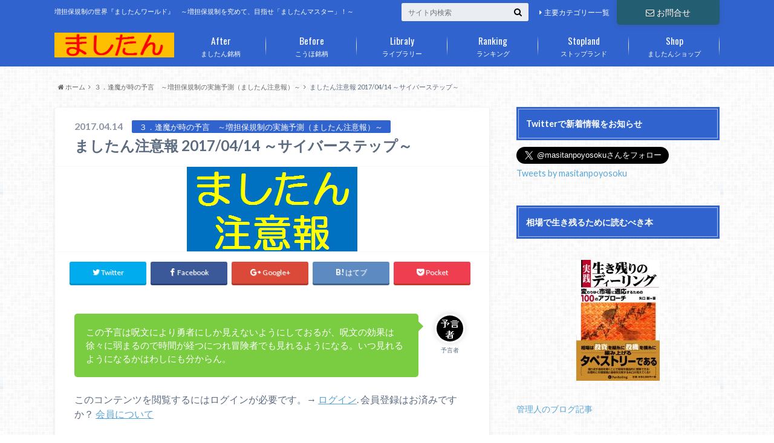

--- FILE ---
content_type: text/html; charset=UTF-8
request_url: http://masitanpoyosoku.com/chuuihou/chuuihou20170414/
body_size: 23580
content:
<!doctype html>

<!--[if lt IE 7]><html lang="ja"
	itemscope 
	itemtype="http://schema.org/Article" 
	prefix="og: http://ogp.me/ns#"  class="no-js lt-ie9 lt-ie8 lt-ie7"><![endif]-->
<!--[if (IE 7)&!(IEMobile)]><html lang="ja"
	itemscope 
	itemtype="http://schema.org/Article" 
	prefix="og: http://ogp.me/ns#"  class="no-js lt-ie9 lt-ie8"><![endif]-->
<!--[if (IE 8)&!(IEMobile)]><html lang="ja"
	itemscope 
	itemtype="http://schema.org/Article" 
	prefix="og: http://ogp.me/ns#"  class="no-js lt-ie9"><![endif]-->
<!--[if gt IE 8]><!--> <html lang="ja"
	itemscope 
	itemtype="http://schema.org/Article" 
	prefix="og: http://ogp.me/ns#"  class="no-js"><!--<![endif]-->

	<head>
<script async src="//pagead2.googlesyndication.com/pagead/js/adsbygoogle.js"></script>
<script>
  (adsbygoogle = window.adsbygoogle || []).push({
    google_ad_client: "ca-pub-8065358876075987",
    enable_page_level_ads: true
  });
</script>
		<meta charset="utf-8">

		<meta http-equiv="X-UA-Compatible" content="IE=edge">

		<title>ましたん注意報 2017/04/14 ～サイバーステップ～ | ましたんワールド</title>

		<meta name="HandheldFriendly" content="True">
		<meta name="MobileOptimized" content="320">
		<meta name="viewport" content="width=device-width, initial-scale=1"/>

		<link rel="apple-touch-icon" href="http://masitanpoyosoku.com/wp-content/uploads/2016/11/fabicon2.png">
		<link rel="icon" href="http://masitanpoyosoku.com/wp-content/uploads/2016/11/fabicon2.png">

		<link rel="pingback" href="http://masitanpoyosoku.com/xmlrpc.php">

		<!--[if IE]>
		<link rel="shortcut icon" href="http://masitanpoyosoku.com/wp-content/uploads/2016/11/fabicon2.png">
		<![endif]-->

		<!--[if lt IE 9]>
		<script src="//html5shiv.googlecode.com/svn/trunk/html5.js"></script>
		<script src="//css3-mediaqueries-js.googlecode.com/svn/trunk/css3-mediaqueries.js"></script>
		<![endif]-->



		<meta name='robots' content='max-image-preview:large' />

<!-- All in One SEO Pack 2.3.11.1 by Michael Torbert of Semper Fi Web Design[-1,-1] -->
<meta name="description"  content="本日東京証券取引所より増担保規制の実施が発表される銘柄を予測しています。" />

<link rel="canonical" href="http://masitanpoyosoku.com/chuuihou/chuuihou20170414/" />
<meta property="og:title" content="ましたん注意報 2017/04/14 ～サイバーステップ～" />
<meta property="og:type" content="article" />
<meta property="og:url" content="http://masitanpoyosoku.com/chuuihou/chuuihou20170414/" />
<meta property="og:image" content="http://masitanpoyosoku.com/wp-content/uploads/2017/01/1a0ff5694b53648f792fa3076b289e34.png" />
<meta property="og:site_name" content="ましたんワールド" />
<meta property="fb:admins" content="203834300079939" />
<meta property="og:description" content="本日東京証券取引所より増担保規制の実施が発表される銘柄を予測しています。" />
<meta property="article:published_time" content="2017-04-14T08:00:17Z" />
<meta property="article:modified_time" content="2017-04-14T15:01:48Z" />
<meta name="twitter:card" content="summary_large_image" />
<meta name="twitter:site" content="@masitanpoyosoku" />
<meta name="twitter:domain" content="masitanpoyosoku.com/" />
<meta name="twitter:title" content="ましたん注意報 2017/04/14 ～サイバーステップ～" />
<meta name="twitter:description" content="本日東京証券取引所より増担保規制の実施が発表される銘柄を予測しています。" />
<meta name="twitter:image" content="http://masitanpoyosoku.com/wp-content/uploads/2017/01/1a0ff5694b53648f792fa3076b289e34.png" />
<meta itemprop="image" content="http://masitanpoyosoku.com/wp-content/uploads/2017/01/1a0ff5694b53648f792fa3076b289e34.png" />
			<script>
			(function(i,s,o,g,r,a,m){i['GoogleAnalyticsObject']=r;i[r]=i[r]||function(){
			(i[r].q=i[r].q||[]).push(arguments)},i[r].l=1*new Date();a=s.createElement(o),
			m=s.getElementsByTagName(o)[0];a.async=1;a.src=g;m.parentNode.insertBefore(a,m)
			})(window,document,'script','//www.google-analytics.com/analytics.js','ga');

			ga('create', 'UA-87786216-1', 'auto');
			
			ga('send', 'pageview');
			</script>
<!-- /all in one seo pack -->
<link rel='dns-prefetch' href='//s0.wp.com' />
<link rel='dns-prefetch' href='//s.gravatar.com' />
<link rel='dns-prefetch' href='//s.w.org' />
<link rel="alternate" type="application/rss+xml" title="ましたんワールド &raquo; フィード" href="http://masitanpoyosoku.com/feed/" />
<link rel="alternate" type="application/rss+xml" title="ましたんワールド &raquo; コメントフィード" href="http://masitanpoyosoku.com/comments/feed/" />
<link rel="alternate" type="application/rss+xml" title="ましたんワールド &raquo; ましたん注意報 2017/04/14 ～サイバーステップ～ のコメントのフィード" href="http://masitanpoyosoku.com/chuuihou/chuuihou20170414/feed/" />
		<script type="text/javascript">
			window._wpemojiSettings = {"baseUrl":"https:\/\/s.w.org\/images\/core\/emoji\/13.1.0\/72x72\/","ext":".png","svgUrl":"https:\/\/s.w.org\/images\/core\/emoji\/13.1.0\/svg\/","svgExt":".svg","source":{"concatemoji":"http:\/\/masitanpoyosoku.com\/wp-includes\/js\/wp-emoji-release.min.js"}};
			!function(e,a,t){var n,r,o,i=a.createElement("canvas"),p=i.getContext&&i.getContext("2d");function s(e,t){var a=String.fromCharCode;p.clearRect(0,0,i.width,i.height),p.fillText(a.apply(this,e),0,0);e=i.toDataURL();return p.clearRect(0,0,i.width,i.height),p.fillText(a.apply(this,t),0,0),e===i.toDataURL()}function c(e){var t=a.createElement("script");t.src=e,t.defer=t.type="text/javascript",a.getElementsByTagName("head")[0].appendChild(t)}for(o=Array("flag","emoji"),t.supports={everything:!0,everythingExceptFlag:!0},r=0;r<o.length;r++)t.supports[o[r]]=function(e){if(!p||!p.fillText)return!1;switch(p.textBaseline="top",p.font="600 32px Arial",e){case"flag":return s([127987,65039,8205,9895,65039],[127987,65039,8203,9895,65039])?!1:!s([55356,56826,55356,56819],[55356,56826,8203,55356,56819])&&!s([55356,57332,56128,56423,56128,56418,56128,56421,56128,56430,56128,56423,56128,56447],[55356,57332,8203,56128,56423,8203,56128,56418,8203,56128,56421,8203,56128,56430,8203,56128,56423,8203,56128,56447]);case"emoji":return!s([10084,65039,8205,55357,56613],[10084,65039,8203,55357,56613])}return!1}(o[r]),t.supports.everything=t.supports.everything&&t.supports[o[r]],"flag"!==o[r]&&(t.supports.everythingExceptFlag=t.supports.everythingExceptFlag&&t.supports[o[r]]);t.supports.everythingExceptFlag=t.supports.everythingExceptFlag&&!t.supports.flag,t.DOMReady=!1,t.readyCallback=function(){t.DOMReady=!0},t.supports.everything||(n=function(){t.readyCallback()},a.addEventListener?(a.addEventListener("DOMContentLoaded",n,!1),e.addEventListener("load",n,!1)):(e.attachEvent("onload",n),a.attachEvent("onreadystatechange",function(){"complete"===a.readyState&&t.readyCallback()})),(n=t.source||{}).concatemoji?c(n.concatemoji):n.wpemoji&&n.twemoji&&(c(n.twemoji),c(n.wpemoji)))}(window,document,window._wpemojiSettings);
		</script>
		<style type="text/css">
img.wp-smiley,
img.emoji {
	display: inline !important;
	border: none !important;
	box-shadow: none !important;
	height: 1em !important;
	width: 1em !important;
	margin: 0 .07em !important;
	vertical-align: -0.1em !important;
	background: none !important;
	padding: 0 !important;
}
</style>
	<link rel='stylesheet' id='wp-block-library-css'  href='http://masitanpoyosoku.com/wp-includes/css/dist/block-library/style.min.css' type='text/css' media='all' />
<link rel='stylesheet' id='contact-form-7-css'  href='http://masitanpoyosoku.com/wp-content/plugins/contact-form-7/includes/css/styles.css' type='text/css' media='all' />
<link rel='stylesheet' id='swpm.common-css'  href='http://masitanpoyosoku.com/wp-content/plugins/simple-membership/css/swpm.common.css' type='text/css' media='all' />
<link rel='stylesheet' id='validationEngine.jquery-css'  href='http://masitanpoyosoku.com/wp-content/plugins/simple-membership/css/validationEngine.jquery.css' type='text/css' media='all' />
<link rel='stylesheet' id='toc-screen-css'  href='http://masitanpoyosoku.com/wp-content/plugins/table-of-contents-plus/screen.min.css' type='text/css' media='all' />
<link rel='stylesheet' id='wordpress-popular-posts-css-css'  href='http://masitanpoyosoku.com/wp-content/plugins/wordpress-popular-posts/public/css/wpp.css' type='text/css' media='all' />
<link rel='stylesheet' id='style-css'  href='http://masitanpoyosoku.com/wp-content/themes/albatros/style.css' type='text/css' media='all' />
<link rel='stylesheet' id='child-style-css'  href='http://masitanpoyosoku.com/wp-content/themes/albatros_custom/style.css' type='text/css' media='all' />
<!-- Inline jetpack_facebook_likebox -->
<style id='jetpack_facebook_likebox-inline-css' type='text/css'>
.widget_facebook_likebox {
	overflow: hidden;
}

</style>
<link rel='stylesheet' id='tablepress-default-css'  href='http://masitanpoyosoku.com/wp-content/plugins/tablepress/css/default.min.css' type='text/css' media='all' />
<link rel='stylesheet' id='jetpack_css-css'  href='http://masitanpoyosoku.com/wp-content/plugins/jetpack/css/jetpack.css' type='text/css' media='all' />
<link rel='stylesheet' id='shortcode-css'  href='http://masitanpoyosoku.com/wp-content/themes/albatros/library/css/shortcode.css' type='text/css' media='all' />
<link rel='stylesheet' id='gf_Oswald-css'  href='//fonts.googleapis.com/css?family=Oswald%3A400%2C300%2C700' type='text/css' media='all' />
<link rel='stylesheet' id='gf_Lato-css'  href='//fonts.googleapis.com/css?family=Lato%3A400%2C700%2C400italic%2C700italic' type='text/css' media='all' />
<link rel='stylesheet' id='fontawesome-css'  href='//maxcdn.bootstrapcdn.com/font-awesome/4.6.0/css/font-awesome.min.css' type='text/css' media='all' />
<script type='text/javascript' src='//ajax.googleapis.com/ajax/libs/jquery/1.8.3/jquery.min.js' id='jquery-js'></script>
<script type='text/javascript' src='http://masitanpoyosoku.com/wp-content/plugins/simple-membership/js/jquery.validationEngine-en.js' id='jquery.validationEngine-en-js'></script>
<script type='text/javascript' src='http://masitanpoyosoku.com/wp-content/plugins/simple-membership/js/jquery.validationEngine.js' id='jquery.validationEngine-js'></script>
<script type='text/javascript' id='wpp-tracking-js-extra'>
/* <![CDATA[ */
var wpp_params = {"sampling_active":"","sampling_rate":"100","ajax_url":"http:\/\/masitanpoyosoku.com\/wp-admin\/admin-ajax.php","action":"update_views_ajax","ID":"4097","token":"24b04f55fd"};
/* ]]> */
</script>
<script type='text/javascript' src='http://masitanpoyosoku.com/wp-content/plugins/wordpress-popular-posts/public/js/tracking.js' id='wpp-tracking-js'></script>
<link rel="https://api.w.org/" href="http://masitanpoyosoku.com/wp-json/" /><link rel="alternate" type="application/json" href="http://masitanpoyosoku.com/wp-json/wp/v2/posts/4097" /><link rel='shortlink' href='http://wp.me/p87GY6-145' />
<link rel="alternate" type="application/json+oembed" href="http://masitanpoyosoku.com/wp-json/oembed/1.0/embed?url=http%3A%2F%2Fmasitanpoyosoku.com%2Fchuuihou%2Fchuuihou20170414%2F" />
<link rel="alternate" type="text/xml+oembed" href="http://masitanpoyosoku.com/wp-json/oembed/1.0/embed?url=http%3A%2F%2Fmasitanpoyosoku.com%2Fchuuihou%2Fchuuihou20170414%2F&#038;format=xml" />
<!-- Favicon Rotator -->
<link rel="shortcut icon" href="http://masitanpoyosoku.com/wp-content/uploads/2016/11/fabicon-2-16x16.png" />
<link rel="apple-touch-icon-precomposed" href="http://masitanpoyosoku.com/wp-content/uploads/2016/11/fabicon-2.png" />
<!-- End Favicon Rotator -->

<link rel='dns-prefetch' href='//v0.wordpress.com'>
<link rel='dns-prefetch' href='//jetpack.wordpress.com'>
<link rel='dns-prefetch' href='//s0.wp.com'>
<link rel='dns-prefetch' href='//s1.wp.com'>
<link rel='dns-prefetch' href='//s2.wp.com'>
<link rel='dns-prefetch' href='//public-api.wordpress.com'>
<link rel='dns-prefetch' href='//0.gravatar.com'>
<link rel='dns-prefetch' href='//1.gravatar.com'>
<link rel='dns-prefetch' href='//2.gravatar.com'>
<style type='text/css'>img#wpstats{display:none}</style><style type="text/css">
body{color: #5c6b80;}
a{color: #58a5d8;}
a:hover{color: #59f226;}
#main article footer .post-categories li a,#main article footer .tags a{  background: #58a5d8;  border:1px solid #58a5d8;}
#main article footer .tags a{color:#58a5d8; background: none;}
#main article footer .post-categories li a:hover,#main article footer .tags a:hover{ background:#59f226;  border-color:#59f226;}
input[type="text"],input[type="password"],input[type="datetime"],input[type="datetime-local"],input[type="date"],input[type="month"],input[type="time"],input[type="week"],input[type="number"],input[type="email"],input[type="url"],input[type="search"],input[type="tel"],input[type="color"],select,textarea,.field { background-color: #eaedf2;}
/*ヘッダー*/
.header{background: #3163ce;}
.header .subnav .site_description,.header .mobile_site_description{color:  #ffffff;}
.nav li a,.subnav .linklist li a,.subnav .linklist li a:before {color: #fff;}
.nav li a:hover,.subnav .linklist li a:hover{color:#FFFF00;}
.subnav .contactbutton a{background: #235D72;}
.subnav .contactbutton a:hover{background:#eeee22;}
@media only screen and (min-width: 768px) {
	.nav ul {background: #3163ce;}
	.nav li ul.sub-menu li a{color: #ffffff;}
}
/*メインエリア*/
.byline .cat-name{background: #3163ce; color:  #ffffff;}
.widgettitle {background: #3163ce; color:  #ffffff;}
.widget li a:after{color: #3163ce!important;}

/* 投稿ページ吹き出し見出し */
.single .entry-content h2{background: #8224e3;}
.single .entry-content h2:after{border-top-color:#8224e3;}
/* リスト要素 */
.entry-content ul li:before{ background: #8224e3;}
.entry-content ol li:before{ background: #8224e3;}
/* カテゴリーラベル */
.single .authorbox .author-newpost li .cat-name,.related-box li .cat-name{ background: #3163ce;color:  #ffffff;}
/* CTA */
.cta-inner{ background: #3163ce;}
/* ローカルナビ */
.local-nav .title a{ background: #58a5d8;}
.local-nav .current_page_item a{color:#58a5d8;}
/* ランキングバッジ */
ul.wpp-list li a:before{background: #3163ce;color:  #ffffff;}
/* アーカイブのボタン */
.readmore a{border:1px solid #58a5d8;color:#58a5d8;}
.readmore a:hover{background:#58a5d8;color:#fff;}
/* ボタンの色 */
.btn-wrap a{background: #58a5d8;border: 1px solid #58a5d8;}
.btn-wrap a:hover{background: #59f226;}
.btn-wrap.simple a{border:1px solid #58a5d8;color:#58a5d8;}
.btn-wrap.simple a:hover{background:#58a5d8;}
/* コメント */
.blue-btn, .comment-reply-link, #submit { background-color: #58a5d8; }
.blue-btn:hover, .comment-reply-link:hover, #submit:hover, .blue-btn:focus, .comment-reply-link:focus, #submit:focus {background-color: #59f226; }
/* サイドバー */
.widget a{text-decoration:none; color:#58a5d8;}
.widget a:hover{color:#8224e3;}
/*フッター*/
#footer-top{background-color: #3163ce; color: #000000;}
.footer a,#footer-top a{color: #ffffff;}
#footer-top .widgettitle{color: #000000;}
.footer {background-color: #3163ce;color: #000000;}
.footer-links li:before{ color: #3163ce;}
/* ページネーション */
.pagination a, .pagination span,.page-links a , .page-links ul > li > span{color: #58a5d8;}
.pagination a:hover, .pagination a:focus,.page-links a:hover, .page-links a:focus{background-color: #58a5d8;}
.pagination .current:hover, .pagination .current:focus{color: #59f226;}
</style>
<!-- BEGIN: WP Social Bookmarking Light -->
<script>(function(d, s, id) {
  var js, fjs = d.getElementsByTagName(s)[0];
  if (d.getElementById(id)) return;
  js = d.createElement(s); js.id = id;
  js.src = "//connect.facebook.net/ja_JP/sdk.js#xfbml=1&version=v2.7";
  fjs.parentNode.insertBefore(js, fjs);
}(document, 'script', 'facebook-jssdk'));</script>
<style type="text/css">
.wp_social_bookmarking_light{
    border: 0 !important;
    padding: 10px 0 20px 0 !important;
    margin: 0 !important;
}
.wp_social_bookmarking_light div{
    float: left !important;
    border: 0 !important;
    padding: 0 !important;
    margin: 0 5px 0px 0 !important;
    min-height: 30px !important;
    line-height: 18px !important;
    text-indent: 0 !important;
}
.wp_social_bookmarking_light img{
    border: 0 !important;
    padding: 0;
    margin: 0;
    vertical-align: top !important;
}
.wp_social_bookmarking_light_clear{
    clear: both !important;
}
#fb-root{
    display: none;
}
.wsbl_twitter{
    width: 100px;
}
.wsbl_facebook_like iframe{
    max-width: none !important;
}
.wsbl_pinterest a{
    border: 0px !important;
}</style>
<!-- END: WP Social Bookmarking Light -->
<style type="text/css">.broken_link, a.broken_link {
	text-decoration: line-through;
}</style><style type="text/css" id="custom-background-css">
body.custom-background { background-image: url("http://masitanpoyosoku.com/wp-content/themes/albatros/library/images/body_bg01.png"); background-position: left top; background-size: auto; background-repeat: repeat; background-attachment: scroll; }
</style>
	<link rel="icon" href="http://masitanpoyosoku.com/wp-content/uploads/2016/11/fabicon2.png" sizes="32x32" />
<link rel="icon" href="http://masitanpoyosoku.com/wp-content/uploads/2016/11/fabicon2.png" sizes="192x192" />
<link rel="apple-touch-icon" href="http://masitanpoyosoku.com/wp-content/uploads/2016/11/fabicon2.png" />
<meta name="msapplication-TileImage" content="http://masitanpoyosoku.com/wp-content/uploads/2016/11/fabicon2.png" />

<!-- BEGIN GADWP v4.9.6.2 Universal Tracking - https://deconf.com/google-analytics-dashboard-wordpress/ -->
<script>
  (function(i,s,o,g,r,a,m){i['GoogleAnalyticsObject']=r;i[r]=i[r]||function(){
  (i[r].q=i[r].q||[]).push(arguments)},i[r].l=1*new Date();a=s.createElement(o),
  m=s.getElementsByTagName(o)[0];a.async=1;a.src=g;m.parentNode.insertBefore(a,m)
  })(window,document,'script','https://www.google-analytics.com/analytics.js','ga');
  ga('create', 'UA-87786216-1', 'auto');
  ga('send', 'pageview');
</script>

<!-- END GADWP Universal Tracking -->



	</head>

	<body class="post-template-default single single-post postid-4097 single-format-standard custom-background" itemscope itemtype="//schema.org/WebPage">

		<div id="container">

					
			<header class="header" role="banner" itemscope itemtype="//schema.org/WPHeader">

				<div id="inner-header" class="wrap cf">


					
<div id="logo">
																		<p class="h1 img" itemscope itemtype="//schema.org/Organization"><a href="http://masitanpoyosoku.com"><img src="http://masitanpoyosoku.com/wp-content/uploads/2016/11/cropped-e10d2cbe10b848e2232a18c054d43552.png" alt="ましたんワールド"></a></p>
											</div>					
					
					<div class="subnav cf">
										<p class="site_description">増担保規制の世界『ましたんワールド』　～増担保規制を究めて、目指せ「ましたんマスター」！～</p>
										
					<div class="contactbutton"><ul id="menu-header-contact" class=""><li id="menu-item-216" class="menu-item menu-item-type-post_type menu-item-object-page menu-item-216"><a href="http://masitanpoyosoku.com/contact/"><span class="gf"></span><i class="fa fa-envelope-o"></i>お問合せ</a></li>
</ul></div>					
					<ul id="menu-subnavi" class="linklist"><li id="menu-item-3186" class="menu-item menu-item-type-post_type menu-item-object-page menu-item-3186"><a href="http://masitanpoyosoku.com/category/">主要カテゴリー一覧<span class="gf"></span></a></li>
</ul>					
					<form role="search" method="get" id="searchform" class="searchform" action="http://masitanpoyosoku.com/">
    <div>
        <label for="s" class="screen-reader-text"></label>
        <input type="search" id="s" name="s" value="" placeholder="サイト内検索" /><button type="submit" id="searchsubmit" ><i class="fa fa-search"></i></button>
    </div>
</form>					</div>

					<nav id="g_nav" role="navigation" itemscope itemtype="//schema.org/SiteNavigationElement">
						<ul id="menu-grobalnavi" class="nav top-nav cf"><li id="menu-item-268" class="menu-item menu-item-type-post_type menu-item-object-page menu-item-has-children menu-item-268"><a href="http://masitanpoyosoku.com/masitanmeigara/">ましたん銘柄<span class="gf">After</span></a>
<ul class="sub-menu">
	<li id="menu-item-15174" class="menu-item menu-item-type-post_type menu-item-object-post menu-item-15174"><a href="http://masitanpoyosoku.com/tisiki/masitanpokisei/masitanpokisei2021/">増担保規制銘柄2021<span class="gf"></span></a></li>
	<li id="menu-item-14748" class="menu-item menu-item-type-post_type menu-item-object-post menu-item-14748"><a href="http://masitanpoyosoku.com/tisiki/masitanpokisei/masitanpokisei2020/">増担保規制銘柄2020<span class="gf"></span></a></li>
	<li id="menu-item-14611" class="menu-item menu-item-type-post_type menu-item-object-post menu-item-14611"><a href="http://masitanpoyosoku.com/tisiki/masitanpokisei/masitanpokisei2019/">増担保規制銘柄2019<span class="gf"></span></a></li>
	<li id="menu-item-14603" class="menu-item menu-item-type-post_type menu-item-object-post menu-item-14603"><a href="http://masitanpoyosoku.com/tisiki/masitanpokisei/masitanpokisei2018/">増担保規制銘柄2018<span class="gf"></span></a></li>
	<li id="menu-item-14604" class="menu-item menu-item-type-post_type menu-item-object-post menu-item-14604"><a href="http://masitanpoyosoku.com/tisiki/masitanpokisei/masitanpokisei2017/">増担保規制銘柄2017<span class="gf"></span></a></li>
	<li id="menu-item-14605" class="menu-item menu-item-type-post_type menu-item-object-post menu-item-14605"><a href="http://masitanpoyosoku.com/tisiki/masitanpokisei/masitanpokisei2016/">増担保規制銘柄2016<span class="gf"></span></a></li>
	<li id="menu-item-10463" class="menu-item menu-item-type-post_type menu-item-object-page menu-item-10463"><a href="http://masitanpoyosoku.com/masitanmeigara/masitanmeigara2018/">（旧）増担保規制解除銘柄 2018（途中まで）<span class="gf"></span></a></li>
	<li id="menu-item-2712" class="menu-item menu-item-type-post_type menu-item-object-page menu-item-2712"><a href="http://masitanpoyosoku.com/masitanmeigara/masitanmeigara2017/">（旧）増担保規制解除銘柄 2017<span class="gf"></span></a></li>
	<li id="menu-item-1790" class="menu-item menu-item-type-post_type menu-item-object-page menu-item-1790"><a href="http://masitanpoyosoku.com/masitanmeigara/masitanmeigara2016/">（旧）増担保規制解除銘柄 2016<span class="gf"></span></a></li>
</ul>
</li>
<li id="menu-item-459" class="menu-item menu-item-type-post_type menu-item-object-page menu-item-has-children menu-item-459"><a href="http://masitanpoyosoku.com/kouhomeigara/">こうほ銘柄<span class="gf">Before</span></a>
<ul class="sub-menu">
	<li id="menu-item-10464" class="menu-item menu-item-type-post_type menu-item-object-page menu-item-10464"><a href="http://masitanpoyosoku.com/kouhomeigara/kouhomeigara2018/">（旧）日々公表指定解除銘柄 2018（途中まで）<span class="gf"></span></a></li>
	<li id="menu-item-9906" class="menu-item menu-item-type-post_type menu-item-object-page menu-item-9906"><a href="http://masitanpoyosoku.com/kouhomeigara/kouhomeigara2017/">（旧）日々公表指定解除銘柄 2017<span class="gf"></span></a></li>
	<li id="menu-item-9905" class="menu-item menu-item-type-post_type menu-item-object-page menu-item-9905"><a href="http://masitanpoyosoku.com/kouhomeigara/kouhomeigara2016/">（旧）日々公表指定解除銘柄 2016<span class="gf"></span></a></li>
</ul>
</li>
<li id="menu-item-9904" class="menu-item menu-item-type-post_type menu-item-object-page menu-item-9904"><a href="http://masitanpoyosoku.com/libraly/">ライブラリー<span class="gf">Libraly</span></a></li>
<li id="menu-item-6366" class="menu-item menu-item-type-post_type menu-item-object-page menu-item-has-children menu-item-6366"><a href="http://masitanpoyosoku.com/masitanranking/">ランキング<span class="gf">Ranking</span></a>
<ul class="sub-menu">
	<li id="menu-item-9292" class="menu-item menu-item-type-post_type menu-item-object-page menu-item-has-children menu-item-9292"><a href="http://masitanpoyosoku.com/masitanranking/ranking01/">１．増担保規制実施開始日寄付き　【上位５０銘柄】<span class="gf"></span></a>
	<ul class="sub-menu">
		<li id="menu-item-12002" class="menu-item menu-item-type-post_type menu-item-object-page menu-item-12002"><a href="http://masitanpoyosoku.com/masitanranking/ranking01-chart/">１．増担保規制実施開始日寄付き　【上位１０銘柄チャート一覧】<span class="gf"></span></a></li>
	</ul>
</li>
	<li id="menu-item-9327" class="menu-item menu-item-type-post_type menu-item-object-page menu-item-has-children menu-item-9327"><a href="http://masitanpoyosoku.com/masitanranking/ranking02/">２．増担保規制実施開始日大引け　【上位５０銘柄】<span class="gf"></span></a>
	<ul class="sub-menu">
		<li id="menu-item-12028" class="menu-item menu-item-type-post_type menu-item-object-page menu-item-12028"><a href="http://masitanpoyosoku.com/masitanranking/ranking02-chart/">２．増担保規制実施開始日大引け　【上位１０銘柄チャート一覧】<span class="gf"></span></a></li>
	</ul>
</li>
	<li id="menu-item-9353" class="menu-item menu-item-type-post_type menu-item-object-page menu-item-has-children menu-item-9353"><a href="http://masitanpoyosoku.com/masitanranking/ranking03/">３．増担保規制実施５営業日後大引け　【上位５０銘柄】<span class="gf"></span></a>
	<ul class="sub-menu">
		<li id="menu-item-12035" class="menu-item menu-item-type-post_type menu-item-object-page menu-item-12035"><a href="http://masitanpoyosoku.com/masitanranking/ranking03-chart/">３．増担保規制実施５営業日後大引け　【上位１０銘柄チャート一覧】<span class="gf"></span></a></li>
	</ul>
</li>
	<li id="menu-item-9390" class="menu-item menu-item-type-post_type menu-item-object-page menu-item-has-children menu-item-9390"><a href="http://masitanpoyosoku.com/masitanranking/ranking04/">４．増担保規制期間中高値安値　【上位５０銘柄】<span class="gf"></span></a>
	<ul class="sub-menu">
		<li id="menu-item-12052" class="menu-item menu-item-type-post_type menu-item-object-page menu-item-12052"><a href="http://masitanpoyosoku.com/masitanranking/ranking04-chart/">４．増担保規制期間中高値安値　【上位１０銘柄チャート一覧】<span class="gf"></span></a></li>
	</ul>
</li>
	<li id="menu-item-9401" class="menu-item menu-item-type-post_type menu-item-object-page menu-item-has-children menu-item-9401"><a href="http://masitanpoyosoku.com/masitanranking/ranking05/">５．増担保規制解除発表日大引け　【上位５０銘柄】<span class="gf"></span></a>
	<ul class="sub-menu">
		<li id="menu-item-12085" class="menu-item menu-item-type-post_type menu-item-object-page menu-item-12085"><a href="http://masitanpoyosoku.com/masitanranking/ranking05-chart/">５．増担保規制解除発表日大引け　【上位１０銘柄チャート一覧】<span class="gf"></span></a></li>
	</ul>
</li>
	<li id="menu-item-9410" class="menu-item menu-item-type-post_type menu-item-object-page menu-item-has-children menu-item-9410"><a href="http://masitanpoyosoku.com/masitanranking/ranking06/">６．増担保規制解除日寄付き　【上位５０銘柄】<span class="gf"></span></a>
	<ul class="sub-menu">
		<li id="menu-item-12096" class="menu-item menu-item-type-post_type menu-item-object-page menu-item-12096"><a href="http://masitanpoyosoku.com/masitanranking/ranking06-chart/">６．増担保規制解除日寄付き　【上位１０銘柄チャート一覧】<span class="gf"></span></a></li>
	</ul>
</li>
	<li id="menu-item-9420" class="menu-item menu-item-type-post_type menu-item-object-page menu-item-has-children menu-item-9420"><a href="http://masitanpoyosoku.com/masitanranking/ranking07/">７．増担保規制解除日大引け　【上位５０銘柄】<span class="gf"></span></a>
	<ul class="sub-menu">
		<li id="menu-item-12106" class="menu-item menu-item-type-post_type menu-item-object-page menu-item-12106"><a href="http://masitanpoyosoku.com/masitanranking/ranking07-chart/">７．増担保規制解除日大引け　【上位１０銘柄チャート一覧】<span class="gf"></span></a></li>
	</ul>
</li>
	<li id="menu-item-9440" class="menu-item menu-item-type-post_type menu-item-object-page menu-item-has-children menu-item-9440"><a href="http://masitanpoyosoku.com/masitanranking/ranking08/">８．増担保規制解除５営業日後大引け　【上位５０銘柄】<span class="gf"></span></a>
	<ul class="sub-menu">
		<li id="menu-item-12126" class="menu-item menu-item-type-post_type menu-item-object-page menu-item-12126"><a href="http://masitanpoyosoku.com/masitanranking/ranking08-chart/">８．増担保規制解除５営業日後大引け　【上位１０銘柄チャート一覧】<span class="gf"></span></a></li>
	</ul>
</li>
	<li id="menu-item-9854" class="menu-item menu-item-type-post_type menu-item-object-page menu-item-9854"><a href="http://masitanpoyosoku.com/masitanranking/ranking00/">０．増担保規制実施発表日ロウソク足　【上位５０銘柄】<span class="gf"></span></a></li>
</ul>
</li>
<li id="menu-item-11948" class="menu-item menu-item-type-post_type menu-item-object-page menu-item-11948"><a href="http://masitanpoyosoku.com/stopland/">ストップランド<span class="gf">Stopland</span></a></li>
<li id="menu-item-14663" class="menu-item menu-item-type-post_type menu-item-object-post_lp menu-item-14663"><a href="http://masitanpoyosoku.com/post_lp/shop/">ましたんショップ<span class="gf">Shop</span></a></li>
</ul>
					</nav>

				</div>

			</header>


<div id="breadcrumb" class="breadcrumb inner wrap cf"><ul itemscope itemtype="//data-vocabulary.org/Breadcrumb"><li><a href="http://masitanpoyosoku.com/" itemprop="url"><i class="fa fa-home"></i><span itemprop="title"> ホーム</span></a></li><li><a href="http://masitanpoyosoku.com/category/chuuihou/" itemprop="url"><span itemprop="title">３．逢魔が時の予言　～増担保規制の実施予測（ましたん注意報）～</span></a></li><li>ましたん注意報 2017/04/14 ～サイバーステップ～</li></ul></div>

			<div id="content">

				<div id="inner-content" class="wrap cf">

					<main id="main" class="m-all t-2of3 d-5of7 cf" role="main" itemscope itemprop="mainContentOfPage" itemtype="//schema.org/Blog">

						

		              <article id="post-4097" class="cf post-4097 post type-post status-publish format-standard has-post-thumbnail hentry category-chuuihou tag-229" role="article" itemscope itemprop="blogPost" itemtype="//schema.org/BlogPosting">
		
		                <header class="article-header entry-header">
		                  <p class="byline entry-meta vcard">
			                		
							<span class="date entry-date updated" itemprop="datePublished" datetime="2017-04-14">2017.04.14</span>
			                <span class="cat-name cat-id-2">３．逢魔が時の予言　～増担保規制の実施予測（ましたん注意報）～</span>
			                <span class="author" style="display: none;"><span class="fn">まるてん</span></span>
		
		                  </p>
		
		
		                  <h1 class="entry-title single-title" itemprop="headline" rel="bookmark">ましたん注意報 2017/04/14 ～サイバーステップ～</h1>
		
		                </header>
		
												<figure class="eyecatch">
							<img width="282" height="140" src="http://masitanpoyosoku.com/wp-content/uploads/2017/01/1a0ff5694b53648f792fa3076b289e34.png" class="attachment-single-thum size-single-thum wp-post-image" alt="増担保規制ましたん注意報アイキャッチ" loading="lazy" />						</figure>
						
												
<div class="share short">

<div class="sns">
<ul class="clearfix">
<!--ツイートボタン-->
<li class="twitter"> 
<a target="blank" href="//twitter.com/intent/tweet?url=http%3A%2F%2Fmasitanpoyosoku.com%2Fchuuihou%2Fchuuihou20170414%2F&text=%E3%81%BE%E3%81%97%E3%81%9F%E3%82%93%E6%B3%A8%E6%84%8F%E5%A0%B1+2017%2F04%2F14+%EF%BD%9E%E3%82%B5%E3%82%A4%E3%83%90%E3%83%BC%E3%82%B9%E3%83%86%E3%83%83%E3%83%97%EF%BD%9E&tw_p=tweetbutton" onclick="window.open(this.href, 'tweetwindow', 'width=550, height=450,personalbar=0,toolbar=0,scrollbars=1,resizable=1'); return false;"><i class="fa fa-twitter"></i><span class="text">Twitter</span><span class="count"></span></a>
</li>

<li class="facebook">
<a href="http://www.facebook.com/sharer.php?src=bm&u=http%3A%2F%2Fmasitanpoyosoku.com%2Fchuuihou%2Fchuuihou20170414%2F&t=" onclick="javascript:window.open(this.href, '', 'menubar=no,toolbar=no,resizable=yes,scrollbars=yes,height=300,width=600');return false;"><i class="fa fa-facebook"></i>
<span class="text">Facebook</span><span class="count"></span></a>
</li>

<!--Google+1ボタン-->
<li class="googleplus">
<a href="//plusone.google.com/_/+1/confirm?hl=ja&url=http://masitanpoyosoku.com/chuuihou/chuuihou20170414/" onclick="window.open(this.href, 'window', 'width=550, height=450,personalbar=0,toolbar=0,scrollbars=1,resizable=1'); return false;" rel="tooltip" data-toggle="tooltip" data-placement="top" title="GooglePlusで共有"><i class="fa fa-google-plus"></i><span class="text">Google+</span><span class="count"></span></a>
</li>

<!--はてブボタン-->  
<li class="hatebu">       
<a href="//b.hatena.ne.jp/add?mode=confirm&url=http://masitanpoyosoku.com/chuuihou/chuuihou20170414/&title=%E3%81%BE%E3%81%97%E3%81%9F%E3%82%93%E6%B3%A8%E6%84%8F%E5%A0%B1+2017%2F04%2F14+%EF%BD%9E%E3%82%B5%E3%82%A4%E3%83%90%E3%83%BC%E3%82%B9%E3%83%86%E3%83%83%E3%83%97%EF%BD%9E" onclick="window.open(this.href, 'HBwindow', 'width=600, height=400, menubar=no, toolbar=no, scrollbars=yes'); return false;" target="_blank"><span class="text">はてブ</span><span class="count"></span></a>
</li>


<!--ポケットボタン-->      
<li class="pocket">
<a href="//getpocket.com/edit?url=http://masitanpoyosoku.com/chuuihou/chuuihou20170414/&title=ましたん注意報 2017/04/14 ～サイバーステップ～" onclick="window.open(this.href, 'FBwindow', 'width=550, height=350, menubar=no, toolbar=no, scrollbars=yes'); return false;"><i class="fa fa-get-pocket"></i><span class="text">Pocket</span><span class="count"></span></a></li>
</ul>
</div> 


</div>						
						
		                <section class="entry-content cf" itemprop="articleBody">

						

						<p><div class="voice cf r line"><figure class="icon"><img src="http://masitanpoyosoku.com/wp-content/uploads/2017/01/yogensha.png"><figcaption class="name">予言者</figcaption></figure><div class="voicecomment">この予言は呪文により勇者にしか見えないようにしておるが、呪文の効果は徐々に弱まるので時間が経つにつれ冒険者でも見れるようになる。いつ見れるようになるかはわしにも分からん。</div></div></p>
<p><div class="swpm-more-tag-not-logged-in swpm-margin-top-10">このコンテンツを閲覧するにはログインが必要です。→ <a class="swpm-login-link" href="http://masitanpoyosoku.com/membership-login/">ログイン</a>. 会員登録はお済みですか？ <a href="http://masitanpoyosoku.com/membership-join/">会員について</a></div>
													<div class="add">
								<div id="text-7" class="widget widget_text"><h4 class="widgettitle"><span>スポンサー リンク</span></h4>			<div class="textwidget"><script async src="//pagead2.googlesyndication.com/pagead/js/adsbygoogle.js"></script>
<ins class="adsbygoogle"
     style="display:block"
     data-ad-format="autorelaxed"
     data-ad-client="ca-pub-8065358876075987"
     data-ad-slot="2138085206"></ins>
<script>
     (adsbygoogle = window.adsbygoogle || []).push({});
</script></div>
		</div>							</div>
						
		                </section>

												
						



						

												<div class="sharewrap">
										            <h3>参考になったらシェアをお願いします。m(_ _)m</h3>
					    							
<div class="share">

<div class="sns">
<ul class="clearfix">
<!--ツイートボタン-->
<li class="twitter"> 
<a target="blank" href="//twitter.com/intent/tweet?url=http%3A%2F%2Fmasitanpoyosoku.com%2Fchuuihou%2Fchuuihou20170414%2F&text=%E3%81%BE%E3%81%97%E3%81%9F%E3%82%93%E6%B3%A8%E6%84%8F%E5%A0%B1+2017%2F04%2F14+%EF%BD%9E%E3%82%B5%E3%82%A4%E3%83%90%E3%83%BC%E3%82%B9%E3%83%86%E3%83%83%E3%83%97%EF%BD%9E&tw_p=tweetbutton" onclick="window.open(this.href, 'tweetwindow', 'width=550, height=450,personalbar=0,toolbar=0,scrollbars=1,resizable=1'); return false;"><i class="fa fa-twitter"></i><span class="text">Twitter</span><span class="count"></span></a>
</li>

<!--Facebookボタン-->      
<li class="facebook">
<a href="http://www.facebook.com/sharer.php?src=bm&u=http%3A%2F%2Fmasitanpoyosoku.com%2Fchuuihou%2Fchuuihou20170414%2F&t=%E3%81%BE%E3%81%97%E3%81%9F%E3%82%93%E6%B3%A8%E6%84%8F%E5%A0%B1+2017%2F04%2F14+%EF%BD%9E%E3%82%B5%E3%82%A4%E3%83%90%E3%83%BC%E3%82%B9%E3%83%86%E3%83%83%E3%83%97%EF%BD%9E" onclick="javascript:window.open(this.href, '', 'menubar=no,toolbar=no,resizable=yes,scrollbars=yes,height=300,width=600');return false;"><i class="fa fa-facebook"></i>
<span class="text">Facebook</span><span class="count"></span></a>
</li>


<!--Google+1ボタン-->
<li class="googleplus">
<a href="//plusone.google.com/_/+1/confirm?hl=ja&url=http://masitanpoyosoku.com/chuuihou/chuuihou20170414/" onclick="window.open(this.href, 'window', 'width=550, height=450,personalbar=0,toolbar=0,scrollbars=1,resizable=1'); return false;" rel="tooltip" data-toggle="tooltip" data-placement="top" title="GooglePlusで共有"><i class="fa fa-google-plus"></i><span class="text">Google+</span><span class="count"></span></a>
</li>

<!--はてブボタン-->  
<li class="hatebu">       
<a href="//b.hatena.ne.jp/add?mode=confirm&url=http://masitanpoyosoku.com/chuuihou/chuuihou20170414/&title=%E3%81%BE%E3%81%97%E3%81%9F%E3%82%93%E6%B3%A8%E6%84%8F%E5%A0%B1+2017%2F04%2F14+%EF%BD%9E%E3%82%B5%E3%82%A4%E3%83%90%E3%83%BC%E3%82%B9%E3%83%86%E3%83%83%E3%83%97%EF%BD%9E" onclick="window.open(this.href, 'HBwindow', 'width=600, height=400, menubar=no, toolbar=no, scrollbars=yes'); return false;" target="_blank"><span class="text">はてブ</span><span class="count"></span></a>
</li>

<!--LINEボタン-->   
<li class="line">
<a href="//line.me/R/msg/text/?%E3%81%BE%E3%81%97%E3%81%9F%E3%82%93%E6%B3%A8%E6%84%8F%E5%A0%B1+2017%2F04%2F14+%EF%BD%9E%E3%82%B5%E3%82%A4%E3%83%90%E3%83%BC%E3%82%B9%E3%83%86%E3%83%83%E3%83%97%EF%BD%9E%0Ahttp%3A%2F%2Fmasitanpoyosoku.com%2Fchuuihou%2Fchuuihou20170414%2F"><span class="text">LINE</span></a>
</li>     

<!--ポケットボタン-->      
<li class="pocket">
<a href="//getpocket.com/edit?url=http://masitanpoyosoku.com/chuuihou/chuuihou20170414/&title=ましたん注意報 2017/04/14 ～サイバーステップ～" onclick="window.open(this.href, 'FBwindow', 'width=550, height=350, menubar=no, toolbar=no, scrollbars=yes'); return false;"><i class="fa fa-get-pocket"></i><span class="text">Pocket</span><span class="count"></span></a></li>

<!--RSSボタン-->
<li class="rss">
<a href="http://masitanpoyosoku.com/?feed=rss2"><i class="fa fa-rss"></i><span class="text">RSS</span></a></li>


<!--feedlyボタン-->
<li class="feedly">
<a href="http://feedly.com/index.html#subscription%2Ffeed%2Fhttp%3A%2F%2Fmasitanpoyosoku.com%2Ffeed%2F"  target="blank"><i class="fa fa-rss"></i><span class="text">feedly</span><span class="count"></span></a></li>    
</ul>
</div>
</div>						</div>
												
						
						

  
  
		<div id="respond" class="comment-respond">
			<h3 id="reply-title" class="comment-reply-title">戦果を報告する（コメントを残す）　※スパム防止のため管理人の承認後に表示されます <small><a rel="nofollow" id="cancel-comment-reply-link" href="/chuuihou/chuuihou20170414/#respond" style="display:none;">コメントをキャンセル</a></small></h3>
			<form id="commentform" class="comment-form">
				<iframe src="https://jetpack.wordpress.com/jetpack-comment/?blogid=120044158&#038;postid=4097&#038;comment_registration=0&#038;require_name_email=0&#038;stc_enabled=1&#038;stb_enabled=1&#038;show_avatars=1&#038;avatar_default=mystery&#038;greeting=%E6%88%A6%E6%9E%9C%E3%82%92%E5%A0%B1%E5%91%8A%E3%81%99%E3%82%8B%EF%BC%88%E3%82%B3%E3%83%A1%E3%83%B3%E3%83%88%E3%82%92%E6%AE%8B%E3%81%99%EF%BC%89%E3%80%80%E2%80%BB%E3%82%B9%E3%83%91%E3%83%A0%E9%98%B2%E6%AD%A2%E3%81%AE%E3%81%9F%E3%82%81%E7%AE%A1%E7%90%86%E4%BA%BA%E3%81%AE%E6%89%BF%E8%AA%8D%E5%BE%8C%E3%81%AB%E8%A1%A8%E7%A4%BA%E3%81%95%E3%82%8C%E3%81%BE%E3%81%99&#038;greeting_reply=%25s+%E3%81%AB%E3%82%B3%E3%83%A1%E3%83%B3%E3%83%88%E3%81%99%E3%82%8B&#038;color_scheme=light&#038;lang=ja&#038;jetpack_version=4.6.3&#038;sig=381fb561a82bad86ff64695ffc7c0022244ae623#parent=http%3A%2F%2Fmasitanpoyosoku.com%2Fchuuihou%2Fchuuihou20170414%2F" allowtransparency="false" style="width:100%; height: 430px;border:0;" frameBorder="0" scrolling="no" name="jetpack_remote_comment" id="jetpack_remote_comment"></iframe>
			</form>
		</div>

		
		<input type="hidden" name="comment_parent" id="comment_parent" value="" />

		

		                <footer class="article-footer">

							<div class="category-newpost-wrap">
							<h3><a href="http://masitanpoyosoku.com/category/chuuihou/" rel="category tag">３．逢魔が時の予言　～増担保規制の実施予測（ましたん注意報）～</a>の最新記事</h3>
														<ul class="category-newpost cf">
																					<li class="cf"><span class="date">2018.05.03</span><a href="http://masitanpoyosoku.com/chuuihou/chuuihou20180507/" title="ましたん注意報 2018/05/07"> ましたん注意報 2018/05/07</a></li>
														<li class="cf"><span class="date">2018.05.02</span><a href="http://masitanpoyosoku.com/chuuihou/chuuihou20180502/" title="ましたん注意報 2018/05/02"> ましたん注意報 2018/05/02</a></li>
														<li class="cf"><span class="date">2018.05.01</span><a href="http://masitanpoyosoku.com/chuuihou/chuuihou20180501/" title="ましたん注意報 2018/05/01"> ましたん注意報 2018/05/01</a></li>
														<li class="cf"><span class="date">2018.04.27</span><a href="http://masitanpoyosoku.com/chuuihou/chuuihou20180427/" title="ましたん注意報 2018/04/27"> ましたん注意報 2018/04/27</a></li>
														<li class="cf"><span class="date">2018.04.26</span><a href="http://masitanpoyosoku.com/chuuihou/chuuihou20180426/" title="ましたん注意報 2018/04/26 ～パルマ～"> ましたん注意報 2018/04/26 ～パルマ～</a></li>
																					</ul>
							</div>
	
			                <ul class="post-categories">
	<li><a href="http://masitanpoyosoku.com/category/chuuihou/" rel="category tag">３．逢魔が時の予言　～増担保規制の実施予測（ましたん注意報）～</a></li></ul>			
			                <p class="tags"><a href="http://masitanpoyosoku.com/tag/%e3%82%b5%e3%82%a4%e3%83%90%e3%83%bc%e3%82%b9%e3%83%86%e3%83%83%e3%83%97/" rel="tag">サイバーステップ</a></p>		
		                </footer>
						
		              </article>
		

						<div class="authorbox">
						
							<div class="np-post">	
								<div class="navigation">
																<div class="prev"><a href="http://masitanpoyosoku.com/chuuijouhou/jouhou20170413/" rel="prev">株式注意情報 2017/04/13 ～石川製作所増担！～</a></div>
																								<div class="next"><a href="http://masitanpoyosoku.com/kaijoyohou/kaijo20170414/" rel="next">ましたん解除予報 2017/04/14</a></div>
																</div>
							</div>
						</div>



	
			  <div class="related-box original-related cf">
    <div class="inbox">
	    <h2 class="related-h h_ttl"><span class="gf">RECOMMEND</span>こちらの記事も人気です。</h2>
		    <div class="related-post">
				<ul class="related-list cf">

  	        <li class="" rel="bookmark" title="ましたん注意報 2017/12/18 ～レイ～">
		        <a href="http://masitanpoyosoku.com/chuuihou/chuuihou20171218/" rel=\"bookmark" title="ましたん注意報 2017/12/18 ～レイ～" class="title">
		        	<figure class="eyecatch">
	        	                <img width="300" height="200" src="http://masitanpoyosoku.com/wp-content/uploads/2017/12/4317-20171215-300x200.png" class="attachment-home-thum size-home-thum wp-post-image" alt="レイ（4317）-日足20171215" loading="lazy" />	        		            </figure>
					<span class="cat-name">３．逢魔が時の予言　～増担保規制の実施予測（ましたん注意報）～</span>
					<time class="date">2017.12.18</time>
					<h3 class="ttl">
						ましたん注意報 2017/12/18 ～レイ～					</h3>
				</a>
	        </li>
  	        <li class="" rel="bookmark" title="ましたん注意報 2017/11/15">
		        <a href="http://masitanpoyosoku.com/chuuihou/chuuihou20171115/" rel=\"bookmark" title="ましたん注意報 2017/11/15" class="title">
		        	<figure class="eyecatch">
	        	                <img width="282" height="140" src="http://masitanpoyosoku.com/wp-content/uploads/2017/01/1a0ff5694b53648f792fa3076b289e34.png" class="attachment-home-thum size-home-thum wp-post-image" alt="増担保規制ましたん注意報アイキャッチ" loading="lazy" />	        		            </figure>
					<span class="cat-name">３．逢魔が時の予言　～増担保規制の実施予測（ましたん注意報）～</span>
					<time class="date">2017.11.15</time>
					<h3 class="ttl">
						ましたん注意報 2017/11/15					</h3>
				</a>
	        </li>
  	        <li class="" rel="bookmark" title="ましたん注意報 2018/04/04">
		        <a href="http://masitanpoyosoku.com/chuuihou/chuuihou20180404/" rel=\"bookmark" title="ましたん注意報 2018/04/04" class="title">
		        	<figure class="eyecatch">
	        	                <img width="282" height="140" src="http://masitanpoyosoku.com/wp-content/uploads/2017/01/1a0ff5694b53648f792fa3076b289e34.png" class="attachment-home-thum size-home-thum wp-post-image" alt="増担保規制ましたん注意報アイキャッチ" loading="lazy" />	        		            </figure>
					<span class="cat-name">３．逢魔が時の予言　～増担保規制の実施予測（ましたん注意報）～</span>
					<time class="date">2018.4.4</time>
					<h3 class="ttl">
						ましたん注意報 2018/04/04					</h3>
				</a>
	        </li>
  	        <li class="" rel="bookmark" title="ましたん注意報 2017/01/20">
		        <a href="http://masitanpoyosoku.com/chuuihou/chuuihou20170120/" rel=\"bookmark" title="ましたん注意報 2017/01/20" class="title">
		        	<figure class="eyecatch">
	        	                <img width="282" height="140" src="http://masitanpoyosoku.com/wp-content/uploads/2017/01/1a0ff5694b53648f792fa3076b289e34.png" class="attachment-home-thum size-home-thum wp-post-image" alt="増担保規制ましたん注意報アイキャッチ" loading="lazy" />	        		            </figure>
					<span class="cat-name">３．逢魔が時の予言　～増担保規制の実施予測（ましたん注意報）～</span>
					<time class="date">2017.1.20</time>
					<h3 class="ttl">
						ましたん注意報 2017/01/20					</h3>
				</a>
	        </li>
  	        <li class="" rel="bookmark" title="ましたん注意報 2017/07/18 ～ビーマップ～">
		        <a href="http://masitanpoyosoku.com/chuuihou/chuuihou20170718/" rel=\"bookmark" title="ましたん注意報 2017/07/18 ～ビーマップ～" class="title">
		        	<figure class="eyecatch">
	        	                <img width="282" height="140" src="http://masitanpoyosoku.com/wp-content/uploads/2017/01/1a0ff5694b53648f792fa3076b289e34.png" class="attachment-home-thum size-home-thum wp-post-image" alt="増担保規制ましたん注意報アイキャッチ" loading="lazy" />	        		            </figure>
					<span class="cat-name">３．逢魔が時の予言　～増担保規制の実施予測（ましたん注意報）～</span>
					<time class="date">2017.7.18</time>
					<h3 class="ttl">
						ましたん注意報 2017/07/18 ～ビーマップ～					</h3>
				</a>
	        </li>
  	        <li class="" rel="bookmark" title="ましたん注意報 2017/10/19 ～豊和工業、ヤマト・インダストリー、杉村倉庫～">
		        <a href="http://masitanpoyosoku.com/chuuihou/chuuihou20171019/" rel=\"bookmark" title="ましたん注意報 2017/10/19 ～豊和工業、ヤマト・インダストリー、杉村倉庫～" class="title">
		        	<figure class="eyecatch">
	        	                <img width="300" height="200" src="http://masitanpoyosoku.com/wp-content/uploads/2017/10/6203-20171018-300x200.png" class="attachment-home-thum size-home-thum wp-post-image" alt="豊和工業（6203）-日足20171018" loading="lazy" />	        		            </figure>
					<span class="cat-name">３．逢魔が時の予言　～増担保規制の実施予測（ましたん注意報）～</span>
					<time class="date">2017.10.19</time>
					<h3 class="ttl">
						ましたん注意報 2017/10/19 ～豊和工業、ヤマト・インダストリー、杉…					</h3>
				</a>
	        </li>
  	        <li class="" rel="bookmark" title="ましたん注意報 2018/03/19 ～イナリサーチ、ヴィンクス、サイバーコム～">
		        <a href="http://masitanpoyosoku.com/chuuihou/chuuihou20180319/" rel=\"bookmark" title="ましたん注意報 2018/03/19 ～イナリサーチ、ヴィンクス、サイバーコム～" class="title">
		        	<figure class="eyecatch">
	        	                <img width="300" height="200" src="http://masitanpoyosoku.com/wp-content/uploads/2018/03/2176-20180316-300x200.png" class="attachment-home-thum size-home-thum wp-post-image" alt="増担保規制日足チャートイナリサーチ2176-20180316" loading="lazy" />	        		            </figure>
					<span class="cat-name">３．逢魔が時の予言　～増担保規制の実施予測（ましたん注意報）～</span>
					<time class="date">2018.3.19</time>
					<h3 class="ttl">
						ましたん注意報 2018/03/19 ～イナリサーチ、ヴィンクス、サイバーコ…					</h3>
				</a>
	        </li>
  	        <li class="" rel="bookmark" title="ましたん注意報 2017/12/27">
		        <a href="http://masitanpoyosoku.com/chuuihou/chuuihou20171227/" rel=\"bookmark" title="ましたん注意報 2017/12/27" class="title">
		        	<figure class="eyecatch">
	        	                <img width="300" height="200" src="http://masitanpoyosoku.com/wp-content/uploads/2017/12/1711-20171226-1-300x200.png" class="attachment-home-thum size-home-thum wp-post-image" alt="省電舎ホールディングス（1711）-日足20171226" loading="lazy" />	        		            </figure>
					<span class="cat-name">３．逢魔が時の予言　～増担保規制の実施予測（ましたん注意報）～</span>
					<time class="date">2017.12.27</time>
					<h3 class="ttl">
						ましたん注意報 2017/12/27					</h3>
				</a>
	        </li>
  
  			</ul>
	    </div>
    </div>
</div>
  	

						
						

					</main>

									<div id="sidebar1" class="sidebar m-all t-1of3 d-2of7 last-col cf" role="complementary">
					
					 
					
										
										
					
											<div id="text-2" class="widget widget_text"><h4 class="widgettitle"><span>Twitterで新着情報をお知らせ</span></h4>			<div class="textwidget"><a href="https://twitter.com/masitanpoyosoku" class="twitter-follow-button" data-show-count="true" data-size="large">Follow @masitanpoyosoku</a> 
<a class="twitter-timeline" data-lang="ja" data-height="500" href="https://twitter.com/masitanpoyosoku">Tweets by masitanpoyosoku</a> <script async src="//platform.twitter.com/widgets.js" charset="utf-8"></script></div>
		</div><div id="text-8" class="widget widget_text"><h4 class="widgettitle"><span>相場で生き残るために読むべき本</span></h4>			<div class="textwidget"><p style="text-align: center;"><a href="https://px.a8.net/svt/ejp?a8mat=2HQE2E+5NMI5M+2I+HUSFL&amp;a8ejpredirect=http%3A%2F%2Fwww.tradersshop.com%2Fbin%2Fshowprod%3Fc%3D9784775990490" target="_blank" rel="nofollow noopener"><br />
 <img src="http://www.tradersshop.com/images/prod/9784775990490.jpg" alt="" border="0" /></a><br />
 <img src="https://www12.a8.net/0.gif?a8mat=2HQE2E+5NMI5M+2I+HUSFL" alt="" width="1" height="1" border="0" /></p>
<p style="text-align: center;"><ul>
	<li><a href="http://fanblogs.jp/dealerseye/archive/58/0" target="_blank" rel="noopener">管理人のブログ記事</a> </li>
	
</ul></p></div>
		</div>
<!-- WordPress Popular Posts Plugin [W] [weekly] [views] [regular] -->

<div id="wpp-3" class="widget popular-posts">
<h4 class="widgettitle"><span>最近読まれた記事</span></h4>
<ul class="wpp-list wpp-list-with-thumbnails">
<li>
<a href="http://masitanpoyosoku.com/tisiki/yougo/sinkikaitukehiritu/" title="新規買付比率" target="_self"><img src="http://masitanpoyosoku.com/wp-content/uploads/wordpress-popular-posts/527-featured-150x75.png" width="150" height="75" alt="" class="wpp-thumbnail wpp_cached_thumb wpp_featured" /></a>
<a href="http://masitanpoyosoku.com/tisiki/yougo/sinkikaitukehiritu/" title="新規買付比率" class="wpp-post-title" target="_self">新規買付比率</a>
 <span class="wpp-excerpt">&nbsp;
「しんきかいつけひりつ」
東京証券取引所の立会内売買に占める信用取引の新規買付けの比率。
...</span>
 <span class="wpp-meta post-stats"><span class="wpp-views">4ビュー</span></span>
</li>
<li>
<a href="http://masitanpoyosoku.com/tisiki/yougo/jissikijun/" title="実施基準" target="_self"><img src="http://masitanpoyosoku.com/wp-content/uploads/wordpress-popular-posts/101-featured-150x75.png" width="150" height="75" alt="" class="wpp-thumbnail wpp_cached_thumb wpp_featured" /></a>
<a href="http://masitanpoyosoku.com/tisiki/yougo/jissikijun/" title="実施基準" class="wpp-post-title" target="_self">実施基準</a>
 <span class="wpp-excerpt">&nbsp;
「じっしきじゅん」
『信用取引に係る委託保証金の率の引上げ措置等に関するガイドライン』で定め...</span>
 <span class="wpp-meta post-stats"><span class="wpp-views">4ビュー</span></span>
</li>
<li>
<a href="http://masitanpoyosoku.com/masitanmeigara/" title="ましたん銘柄（増担保規制銘柄）" target="_self"><img src="http://masitanpoyosoku.com/wp-content/uploads/wordpress-popular-posts/264-featured-150x75.png" width="150" height="75" alt="" class="wpp-thumbnail wpp_cached_thumb wpp_featured" /></a>
<a href="http://masitanpoyosoku.com/masitanmeigara/" title="ましたん銘柄（増担保規制銘柄）" class="wpp-post-title" target="_self">ましたん銘柄（増担保規制銘柄）</a>
 <span class="wpp-excerpt"> 
現在日々の情報更新はしておりません。m(_ _)m
増担保規制銘柄の年間リストを別途作成しております。...</span>
 <span class="wpp-meta post-stats"><span class="wpp-views">3ビュー</span></span>
</li>
<li>
<a href="http://masitanpoyosoku.com/tisiki/yougo/masitanpokisei/" title="増担保規制" target="_self"><img src="http://masitanpoyosoku.com/wp-content/uploads/wordpress-popular-posts/18-featured-150x75.png" width="150" height="75" alt="" class="wpp-thumbnail wpp_cached_thumb wpp_featured" /></a>
<a href="http://masitanpoyosoku.com/tisiki/yougo/masitanpokisei/" title="増担保規制" class="wpp-post-title" target="_self">増担保規制</a>
 <span class="wpp-excerpt">&nbsp;
「ましたんぽきせい」
東京証券取引所が実施する信用取引に関する規制。

個別銘柄に係る信...</span>
 <span class="wpp-meta post-stats"><span class="wpp-views">3ビュー</span></span>
</li>
<li>
<a href="http://masitanpoyosoku.com/setumei/youkoso/" title="『ましたんワールド』へようこそ！　～このサイトの説明～" target="_self"><img src="http://masitanpoyosoku.com/wp-content/uploads/wordpress-popular-posts/29-featured-150x75.png" width="150" height="75" alt="" class="wpp-thumbnail wpp_cached_thumb wpp_featured" /></a>
<a href="http://masitanpoyosoku.com/setumei/youkoso/" title="『ましたんワールド』へようこそ！　～このサイトの説明～" class="wpp-post-title" target="_self">『ましたんワールド』へようこそ！　～このサイトの説明～</a>
 <span class="wpp-excerpt"> 
2018/05/06をもって『ましたんワールド』は一時消滅しました。2019/05/01に部分復活しまし...</span>
 <span class="wpp-meta post-stats"><span class="wpp-views">3ビュー</span></span>
</li>
<li>
<a href="http://masitanpoyosoku.com/stopland/" title="ストップランド" target="_self"><img src="http://masitanpoyosoku.com/wp-content/plugins/wordpress-popular-posts/public/images/no_thumb.jpg" width="150" height="75" alt="" class="wpp-thumbnail wpp_def_noPath wpp_featured" /></a>
<a href="http://masitanpoyosoku.com/stopland/" title="ストップランド" class="wpp-post-title" target="_self">ストップランド</a>
 <span class="wpp-excerpt">&nbsp;
 

２０１８年の大発会以降ストップ高・ストップ安になった銘柄を記録していく「予定」です。...</span>
 <span class="wpp-meta post-stats"><span class="wpp-views">3ビュー</span></span>
</li>
<li>
<a href="http://masitanpoyosoku.com/masitanranking/ranking06-chart/" title="６．増担保規制解除日寄付き　【上位１０銘柄チャート一覧】" target="_self"><img src="http://masitanpoyosoku.com/wp-content/uploads/wordpress-popular-posts/12087-featured-150x75.png" width="150" height="75" alt="" class="wpp-thumbnail wpp_cached_thumb wpp_featured" /></a>
<a href="http://masitanpoyosoku.com/masitanranking/ranking06-chart/" title="６．増担保規制解除日寄付き　【上位１０銘柄チャート一覧】" class="wpp-post-title" target="_self">６．増担保規制解除日寄付き　【上位１０銘柄チャート一覧】</a>
 <span class="wpp-excerpt">&nbsp;
【増担保規制解除日寄付き】
増担保規制の解除が発表された日の終値と、規制が解除された日の始値...</span>
 <span class="wpp-meta post-stats"><span class="wpp-views">2ビュー</span></span>
</li>
<li>
<a href="http://masitanpoyosoku.com/osirase/countdown1/" title="カウントダウン継続　～消滅カウント１～" target="_self"><img src="http://masitanpoyosoku.com/wp-content/uploads/wordpress-popular-posts/14415-featured-150x75.png" width="150" height="75" alt="" class="wpp-thumbnail wpp_cached_thumb wpp_featured" /></a>
<a href="http://masitanpoyosoku.com/osirase/countdown1/" title="カウントダウン継続　～消滅カウント１～" class="wpp-post-title" target="_self">カウントダウン継続　～消滅カウント１～</a>
 <span class="wpp-meta post-stats"><span class="wpp-views">2ビュー</span></span>
</li>
<li>
<a href="http://masitanpoyosoku.com/bunseki/bunseki3/honsitu/" title="増担保規制の本質　～増し担を使いこなす賢い利用法～" target="_self"><img src="http://masitanpoyosoku.com/wp-content/uploads/wordpress-popular-posts/14433-featured-150x75.png" width="150" height="75" alt="" class="wpp-thumbnail wpp_cached_thumb wpp_featured" /></a>
<a href="http://masitanpoyosoku.com/bunseki/bunseki3/honsitu/" title="増担保規制の本質　～増し担を使いこなす賢い利用法～" class="wpp-post-title" target="_self">増担保規制の本質　～増し担を使いこなす賢い利用法～</a>
 <span class="wpp-excerpt">&nbsp;
増担保規制になるとどうなるのか？
「増し担は、取引所の値段を下げるという意思表示。だから暴落...</span>
 <span class="wpp-meta post-stats"><span class="wpp-views">2ビュー</span></span>
</li>
<li>
<a href="http://masitanpoyosoku.com/chuuihou/chuuihou20180424/" title="ましたん注意報 2018/04/24 ～グローバルウェイ、ジャストプランニング、エムアップ～" target="_self"><img src="http://masitanpoyosoku.com/wp-content/uploads/wordpress-popular-posts/14183-featured-150x75.png" width="150" height="75" alt="" class="wpp-thumbnail wpp_cached_thumb wpp_featured" /></a>
<a href="http://masitanpoyosoku.com/chuuihou/chuuihou20180424/" title="ましたん注意報 2018/04/24 ～グローバルウェイ、ジャストプランニング、エムアップ～" class="wpp-post-title" target="_self">ましたん注意報 2018/04/24 ～グローバルウェイ、ジャストプランニング、エムアップ～</a>
 <span class="wpp-excerpt">&nbsp;

増担保規制（信用取引に関する規制）が掛かる可能性のある銘柄リストはこうほ銘柄に記載されてい...</span>
 <span class="wpp-meta post-stats"><span class="wpp-views">2ビュー</span></span>
</li>
</ul>

</div>
<div id="categories-5" class="widget widget_categories"><h4 class="widgettitle"><span>カテゴリー</span></h4>
			<ul>
					<li class="cat-item cat-item-13"><a href="http://masitanpoyosoku.com/category/setumei/">１．ましたんワールドについて <span class="count">(8)</span></a>
</li>
	<li class="cat-item cat-item-8"><a href="http://masitanpoyosoku.com/category/osirase/">２．かわらばん <span class="count">(52)</span></a>
</li>
	<li class="cat-item cat-item-2"><a href="http://masitanpoyosoku.com/category/chuuihou/">３．逢魔が時の予言　～増担保規制の実施予測（ましたん注意報）～ <span class="count">(348)</span></a>
</li>
	<li class="cat-item cat-item-4"><a href="http://masitanpoyosoku.com/category/kaijoyohou/">４．暁の予言　～増担保規制の解除予測（ましたん解除予報）～ <span class="count">(357)</span></a>
</li>
	<li class="cat-item cat-item-5"><a href="http://masitanpoyosoku.com/category/chuuijouhou/">５．凍将の御触書　～東証・日証金の公開情報（株式注意情報）～ <span class="count">(356)</span></a>
</li>
	<li class="cat-item cat-item-200"><a href="http://masitanpoyosoku.com/category/tisiki/">６．長老の家　～増担保規制に関するイロハ（ましたんスクール開校できず・・・）～ <span class="count">(38)</span></a>
<ul class='children'>
	<li class="cat-item cat-item-1018"><a href="http://masitanpoyosoku.com/category/tisiki/masitanpokisei/">①増担保規制銘柄 <span class="count">(6)</span></a>
</li>
	<li class="cat-item cat-item-605"><a href="http://masitanpoyosoku.com/category/tisiki/library/">②ましたんライブラリー　～相場関連書籍～ <span class="count">(2)</span></a>
</li>
	<li class="cat-item cat-item-7"><a href="http://masitanpoyosoku.com/category/tisiki/yougo/">③ましたんワード　～増担保規制に関連する用語～ <span class="count">(26)</span></a>
</li>
	<li class="cat-item cat-item-14"><a href="http://masitanpoyosoku.com/category/tisiki/siryou/">④増担保規制に関連する資料 <span class="count">(4)</span></a>
</li>
</ul>
</li>
	<li class="cat-item cat-item-15"><a href="http://masitanpoyosoku.com/category/bunseki/">７．賢者の隠れ家（ましたんラボ）　～増担保規制の統計データ・分析～ <span class="count">(93)</span></a>
<ul class='children'>
	<li class="cat-item cat-item-209"><a href="http://masitanpoyosoku.com/category/bunseki/kiseizenjitu/">①増担保規制実施日前日 <span class="count">(17)</span></a>
</li>
	<li class="cat-item cat-item-207"><a href="http://masitanpoyosoku.com/category/bunseki/kiseiyorituki/">②増担保規制実施日寄付き <span class="count">(32)</span></a>
</li>
	<li class="cat-item cat-item-597"><a href="http://masitanpoyosoku.com/category/bunseki/kiseioobike/">③増担保規制実施日大引け <span class="count">(8)</span></a>
</li>
	<li class="cat-item cat-item-691"><a href="http://masitanpoyosoku.com/category/bunseki/kiseiitukago/">④増担保規制実施５日後 <span class="count">(7)</span></a>
</li>
	<li class="cat-item cat-item-694"><a href="http://masitanpoyosoku.com/category/bunseki/kaijoyorituki/">⑤増担保規制解除日寄付き <span class="count">(7)</span></a>
</li>
	<li class="cat-item cat-item-695"><a href="http://masitanpoyosoku.com/category/bunseki/kaijoitukago/">⑥増担保規制解除５日後 <span class="count">(7)</span></a>
</li>
	<li class="cat-item cat-item-696"><a href="http://masitanpoyosoku.com/category/bunseki/dekidaka/">⑦増担保規制と出来高 <span class="count">(6)</span></a>
</li>
	<li class="cat-item cat-item-809"><a href="http://masitanpoyosoku.com/category/bunseki/bunseki2/">⑧分析（ましたんワールド誕生前） <span class="count">(6)</span></a>
</li>
	<li class="cat-item cat-item-1015"><a href="http://masitanpoyosoku.com/category/bunseki/bunseki3/">⑨分析（ましたんワールド誕生後） <span class="count">(3)</span></a>
</li>
</ul>
</li>
	<li class="cat-item cat-item-204"><a href="http://masitanpoyosoku.com/category/gakushuu/">８．まるてんの部屋　～増担保規制に関するアレコレ～ <span class="count">(352)</span></a>
<ul class='children'>
	<li class="cat-item cat-item-603"><a href="http://masitanpoyosoku.com/category/gakushuu/gallery/">①ましたんギャラリー <span class="count">(319)</span></a>
	<ul class='children'>
	<li class="cat-item cat-item-769"><a href="http://masitanpoyosoku.com/category/gakushuu/gallery/201510/">2015/10 <span class="count">(1)</span></a>
</li>
	<li class="cat-item cat-item-779"><a href="http://masitanpoyosoku.com/category/gakushuu/gallery/201511/">2015/11 <span class="count">(1)</span></a>
</li>
	<li class="cat-item cat-item-642"><a href="http://masitanpoyosoku.com/category/gakushuu/gallery/201512/">2015/12 <span class="count">(7)</span></a>
</li>
	<li class="cat-item cat-item-606"><a href="http://masitanpoyosoku.com/category/gakushuu/gallery/201601/">2016/01 <span class="count">(11)</span></a>
</li>
	<li class="cat-item cat-item-607"><a href="http://masitanpoyosoku.com/category/gakushuu/gallery/201602/">2016/02 <span class="count">(5)</span></a>
</li>
	<li class="cat-item cat-item-608"><a href="http://masitanpoyosoku.com/category/gakushuu/gallery/201603/">2016/03 <span class="count">(13)</span></a>
</li>
	<li class="cat-item cat-item-609"><a href="http://masitanpoyosoku.com/category/gakushuu/gallery/201604/">2016/04 <span class="count">(14)</span></a>
</li>
	<li class="cat-item cat-item-610"><a href="http://masitanpoyosoku.com/category/gakushuu/gallery/201605/">2016/05 <span class="count">(16)</span></a>
</li>
	<li class="cat-item cat-item-611"><a href="http://masitanpoyosoku.com/category/gakushuu/gallery/201606/">2016/06 <span class="count">(10)</span></a>
</li>
	<li class="cat-item cat-item-612"><a href="http://masitanpoyosoku.com/category/gakushuu/gallery/201607/">2016/07 <span class="count">(8)</span></a>
</li>
	<li class="cat-item cat-item-613"><a href="http://masitanpoyosoku.com/category/gakushuu/gallery/201608/">2016/08 <span class="count">(6)</span></a>
</li>
	<li class="cat-item cat-item-614"><a href="http://masitanpoyosoku.com/category/gakushuu/gallery/201609/">2016/09 <span class="count">(11)</span></a>
</li>
	<li class="cat-item cat-item-615"><a href="http://masitanpoyosoku.com/category/gakushuu/gallery/201610/">2016/10 <span class="count">(13)</span></a>
</li>
	<li class="cat-item cat-item-616"><a href="http://masitanpoyosoku.com/category/gakushuu/gallery/201611/">2016/11 <span class="count">(10)</span></a>
</li>
	<li class="cat-item cat-item-617"><a href="http://masitanpoyosoku.com/category/gakushuu/gallery/201612/">2016/12 <span class="count">(17)</span></a>
</li>
	<li class="cat-item cat-item-618"><a href="http://masitanpoyosoku.com/category/gakushuu/gallery/201701/">2017/01 <span class="count">(6)</span></a>
</li>
	<li class="cat-item cat-item-619"><a href="http://masitanpoyosoku.com/category/gakushuu/gallery/201702/">2017/02 <span class="count">(10)</span></a>
</li>
	<li class="cat-item cat-item-620"><a href="http://masitanpoyosoku.com/category/gakushuu/gallery/201703/">2017/03 <span class="count">(9)</span></a>
</li>
	<li class="cat-item cat-item-621"><a href="http://masitanpoyosoku.com/category/gakushuu/gallery/201704/">2017/04 <span class="count">(12)</span></a>
</li>
	<li class="cat-item cat-item-622"><a href="http://masitanpoyosoku.com/category/gakushuu/gallery/201705/">2017/05 <span class="count">(12)</span></a>
</li>
	<li class="cat-item cat-item-623"><a href="http://masitanpoyosoku.com/category/gakushuu/gallery/201706/">2017/06 <span class="count">(22)</span></a>
</li>
	<li class="cat-item cat-item-624"><a href="http://masitanpoyosoku.com/category/gakushuu/gallery/201707/">2017/07 <span class="count">(19)</span></a>
</li>
	<li class="cat-item cat-item-625"><a href="http://masitanpoyosoku.com/category/gakushuu/gallery/201708/">2017/08 <span class="count">(13)</span></a>
</li>
	<li class="cat-item cat-item-626"><a href="http://masitanpoyosoku.com/category/gakushuu/gallery/201709/">2017/09 <span class="count">(11)</span></a>
</li>
	<li class="cat-item cat-item-866"><a href="http://masitanpoyosoku.com/category/gakushuu/gallery/201710/">2017/10 <span class="count">(18)</span></a>
</li>
	<li class="cat-item cat-item-843"><a href="http://masitanpoyosoku.com/category/gakushuu/gallery/201711/">2017/11 <span class="count">(8)</span></a>
</li>
	<li class="cat-item cat-item-844"><a href="http://masitanpoyosoku.com/category/gakushuu/gallery/201712/">2017/12 <span class="count">(9)</span></a>
</li>
	<li class="cat-item cat-item-865"><a href="http://masitanpoyosoku.com/category/gakushuu/gallery/201801/">2018/01 <span class="count">(16)</span></a>
</li>
	<li class="cat-item cat-item-925"><a href="http://masitanpoyosoku.com/category/gakushuu/gallery/201802/">2018/02 <span class="count">(4)</span></a>
</li>
	<li class="cat-item cat-item-993"><a href="http://masitanpoyosoku.com/category/gakushuu/gallery/201803/">2018/03 <span class="count">(7)</span></a>
</li>
	</ul>
</li>
	<li class="cat-item cat-item-1019"><a href="http://masitanpoyosoku.com/category/gakushuu/kinousuru-line/">②機能するライン <span class="count">(33)</span></a>
</li>
</ul>
</li>
	<li class="cat-item cat-item-1001"><a href="http://masitanpoyosoku.com/category/sikou/">９．管理人の頭の中 <span class="count">(12)</span></a>
<ul class='children'>
	<li class="cat-item cat-item-999"><a href="http://masitanpoyosoku.com/category/sikou/daytrade/">①デイトレード <span class="count">(8)</span></a>
</li>
	<li class="cat-item cat-item-1002"><a href="http://masitanpoyosoku.com/category/sikou/column/">②相場コラム <span class="count">(4)</span></a>
</li>
</ul>
</li>
	<li class="cat-item cat-item-6"><a href="http://masitanpoyosoku.com/category/sonota/">９９．その他 <span class="count">(2)</span></a>
</li>
			</ul>

			</div>
<!-- WordPress Popular Posts Plugin [W] [all] [views] [regular] -->

<div id="wpp-2" class="widget popular-posts">
<h4 class="widgettitle"><span>人気記事トップ２０</span></h4>
<ul class="wpp-list wpp-list-with-thumbnails">
<li>
<a href="http://masitanpoyosoku.com/masitanmeigara/" title="ましたん銘柄（増担保規制銘柄）" target="_self"><img src="http://masitanpoyosoku.com/wp-content/uploads/wordpress-popular-posts/264-featured-150x75.png" width="150" height="75" alt="" class="wpp-thumbnail wpp_cached_thumb wpp_featured" /></a>
<a href="http://masitanpoyosoku.com/masitanmeigara/" title="ましたん銘柄（増担保規制銘柄）" class="wpp-post-title" target="_self">ましたん銘柄（増担保規制銘柄）</a>
 <span class="wpp-excerpt"> 
現在日々の情報更新はしておりません。m(_ _)m
増担保規制銘柄の年間リストを別途作成しております。...</span>
 <span class="wpp-meta post-stats"><span class="wpp-views">34,220ビュー</span></span>
</li>
<li>
<a href="http://masitanpoyosoku.com/kouhomeigara/" title="こうほ銘柄（日々公表銘柄）" target="_self"><img src="http://masitanpoyosoku.com/wp-content/uploads/wordpress-popular-posts/454-featured-150x75.png" width="150" height="75" alt="" class="wpp-thumbnail wpp_cached_thumb wpp_featured" /></a>
<a href="http://masitanpoyosoku.com/kouhomeigara/" title="こうほ銘柄（日々公表銘柄）" class="wpp-post-title" target="_self">こうほ銘柄（日々公表銘柄）</a>
 <span class="wpp-excerpt"> 
現在日々の情報更新はしておりません。m(_ _)m
 


 
【日々公表銘柄】


2...</span>
 <span class="wpp-meta post-stats"><span class="wpp-views">21,079ビュー</span></span>
</li>
<li>
<a href="http://masitanpoyosoku.com/masitanranking/" title="ましたんランキング" target="_self"><img src="http://masitanpoyosoku.com/wp-content/uploads/wordpress-popular-posts/6344-featured-150x75.png" width="150" height="75" alt="" class="wpp-thumbnail wpp_cached_thumb wpp_featured" /></a>
<a href="http://masitanpoyosoku.com/masitanranking/" title="ましたんランキング" class="wpp-post-title" target="_self">ましたんランキング</a>
 <span class="wpp-excerpt">&nbsp;
 

過去に東京証券取引所で増担保規制が掛かった銘柄のいろんなデータランキングです。ました...</span>
 <span class="wpp-meta post-stats"><span class="wpp-views">7,829ビュー</span></span>
</li>
<li>
<a href="http://masitanpoyosoku.com/tisiki/yougo/masitanpokisei/" title="増担保規制" target="_self"><img src="http://masitanpoyosoku.com/wp-content/uploads/wordpress-popular-posts/18-featured-150x75.png" width="150" height="75" alt="" class="wpp-thumbnail wpp_cached_thumb wpp_featured" /></a>
<a href="http://masitanpoyosoku.com/tisiki/yougo/masitanpokisei/" title="増担保規制" class="wpp-post-title" target="_self">増担保規制</a>
 <span class="wpp-excerpt">&nbsp;
「ましたんぽきせい」
東京証券取引所が実施する信用取引に関する規制。

個別銘柄に係る信...</span>
 <span class="wpp-meta post-stats"><span class="wpp-views">6,609ビュー</span></span>
</li>
<li>
<a href="http://masitanpoyosoku.com/tisiki/yougo/sinkikaitukehiritu/" title="新規買付比率" target="_self"><img src="http://masitanpoyosoku.com/wp-content/uploads/wordpress-popular-posts/527-featured-150x75.png" width="150" height="75" alt="" class="wpp-thumbnail wpp_cached_thumb wpp_featured" /></a>
<a href="http://masitanpoyosoku.com/tisiki/yougo/sinkikaitukehiritu/" title="新規買付比率" class="wpp-post-title" target="_self">新規買付比率</a>
 <span class="wpp-excerpt">&nbsp;
「しんきかいつけひりつ」
東京証券取引所の立会内売買に占める信用取引の新規買付けの比率。
...</span>
 <span class="wpp-meta post-stats"><span class="wpp-views">5,771ビュー</span></span>
</li>
<li>
<a href="http://masitanpoyosoku.com/tisiki/masitanpokisei/masitanpokisei2021/" title="増担保規制銘柄2021" target="_self"><img src="http://masitanpoyosoku.com/wp-content/uploads/wordpress-popular-posts/15168-featured-150x75.png" width="150" height="75" alt="" class="wpp-thumbnail wpp_cached_thumb wpp_featured" /></a>
<a href="http://masitanpoyosoku.com/tisiki/masitanpokisei/masitanpokisei2021/" title="増担保規制銘柄2021" class="wpp-post-title" target="_self">増担保規制銘柄2021</a>
 <span class="wpp-excerpt"> 【増担保規制が実施された銘柄2021】


2022/01/19　寄付時点　〔2022/01/18　更新〕
...</span>
 <span class="wpp-meta post-stats"><span class="wpp-views">5,382ビュー</span></span>
</li>
<li>
<a href="http://masitanpoyosoku.com/chuuihou/chuuihou20161205/" title="ましたん注意報 2016/12/05 ～フジプレアム、Ｊストリーム、花月園観光～" target="_self"><img src="http://masitanpoyosoku.com/wp-content/plugins/wordpress-popular-posts/public/images/no_thumb.jpg" width="150" height="75" alt="" class="wpp-thumbnail wpp_def_noPath wpp_featured" /></a>
<a href="http://masitanpoyosoku.com/chuuihou/chuuihou20161205/" title="ましたん注意報 2016/12/05 ～フジプレアム、Ｊストリーム、花月園観光～" class="wpp-post-title" target="_self">ましたん注意報 2016/12/05 ～フジプレアム、Ｊストリーム、花月園観光～</a>
 <span class="wpp-excerpt">本日１２月５日（月）の取引状況によっては下記銘柄を対象とした増担保規制（信用取引に関する規制）が発表されます。...</span>
 <span class="wpp-meta post-stats"><span class="wpp-views">5,041ビュー</span></span>
</li>
<li>
<a href="http://masitanpoyosoku.com/tisiki/masitanpokisei/masitanpokisei2020/" title="増担保規制銘柄2020" target="_self"><img src="http://masitanpoyosoku.com/wp-content/uploads/wordpress-popular-posts/14709-featured-150x75.png" width="150" height="75" alt="" class="wpp-thumbnail wpp_cached_thumb wpp_featured" /></a>
<a href="http://masitanpoyosoku.com/tisiki/masitanpokisei/masitanpokisei2020/" title="増担保規制銘柄2020" class="wpp-post-title" target="_self">増担保規制銘柄2020</a>
 <span class="wpp-excerpt">&nbsp;
 【増担保規制が実施された銘柄2020】

2021/02/05　寄付時点　〔2021/0...</span>
 <span class="wpp-meta post-stats"><span class="wpp-views">4,368ビュー</span></span>
</li>
<li>
<a href="http://masitanpoyosoku.com/tisiki/yougo/sinyoutorihikibaibaihiritukijun/" title="信用取引売買比率基準" target="_self"><img src="http://masitanpoyosoku.com/wp-content/uploads/wordpress-popular-posts/249-featured-150x75.png" width="150" height="75" alt="" class="wpp-thumbnail wpp_cached_thumb wpp_featured" /></a>
<a href="http://masitanpoyosoku.com/tisiki/yougo/sinyoutorihikibaibaihiritukijun/" title="信用取引売買比率基準" class="wpp-post-title" target="_self">信用取引売買比率基準</a>
 <span class="wpp-excerpt">&nbsp;
「しんようとりひきばいばいひりつきじゅん」
東京証券取引所がガイドラインに基づいて種々の判断...</span>
 <span class="wpp-meta post-stats"><span class="wpp-views">3,095ビュー</span></span>
</li>
<li>
<a href="http://masitanpoyosoku.com/tisiki/yougo/zandakakijun/" title="残高基準" target="_self"><img src="http://masitanpoyosoku.com/wp-content/uploads/wordpress-popular-posts/159-featured-150x75.png" width="150" height="75" alt="" class="wpp-thumbnail wpp_cached_thumb wpp_featured" /></a>
<a href="http://masitanpoyosoku.com/tisiki/yougo/zandakakijun/" title="残高基準" class="wpp-post-title" target="_self">残高基準</a>
 <span class="wpp-excerpt">&nbsp;
「ざんだかきじゅん」
東京証券取引所がガイドラインに基づいて種々の判断をする場合に使用する基...</span>
 <span class="wpp-meta post-stats"><span class="wpp-views">2,867ビュー</span></span>
</li>
<li>
<a href="http://masitanpoyosoku.com/tisiki/yougo/hibikouhyoumeigara/" title="日々公表銘柄" target="_self"><img src="http://masitanpoyosoku.com/wp-content/uploads/wordpress-popular-posts/35-featured-150x75.png" width="150" height="75" alt="" class="wpp-thumbnail wpp_cached_thumb wpp_featured" /></a>
<a href="http://masitanpoyosoku.com/tisiki/yougo/hibikouhyoumeigara/" title="日々公表銘柄" class="wpp-post-title" target="_self">日々公表銘柄</a>
 <span class="wpp-excerpt">&nbsp;
「ひびこうひょうめいがら」
東京証券取引所が日々信用取引の残高を公表する銘柄。
個別銘柄に...</span>
 <span class="wpp-meta post-stats"><span class="wpp-views">2,817ビュー</span></span>
</li>
<li>
<a href="http://masitanpoyosoku.com/tisiki/yougo/dainijisoti/" title="第二次措置" target="_self"><img src="http://masitanpoyosoku.com/wp-content/uploads/wordpress-popular-posts/138-featured-150x75.png" width="150" height="75" alt="" class="wpp-thumbnail wpp_cached_thumb wpp_featured" /></a>
<a href="http://masitanpoyosoku.com/tisiki/yougo/dainijisoti/" title="第二次措置" class="wpp-post-title" target="_self">第二次措置</a>
 <span class="wpp-excerpt">&nbsp;
「だいにじそち」
東京証券取引所が実施する増担保規制措置のうち、二番目に実施される措置。
...</span>
 <span class="wpp-meta post-stats"><span class="wpp-views">2,806ビュー</span></span>
</li>
<li>
<a href="http://masitanpoyosoku.com/tisiki/yougo/daiyojisoti/" title="第四次措置" target="_self"><img src="http://masitanpoyosoku.com/wp-content/uploads/wordpress-popular-posts/147-featured-150x75.png" width="150" height="75" alt="" class="wpp-thumbnail wpp_cached_thumb wpp_featured" /></a>
<a href="http://masitanpoyosoku.com/tisiki/yougo/daiyojisoti/" title="第四次措置" class="wpp-post-title" target="_self">第四次措置</a>
 <span class="wpp-excerpt">&nbsp;
「だいよじそち」
東京証券取引所が実施する増担保規制措置のうち、四番目にして最後に実施される...</span>
 <span class="wpp-meta post-stats"><span class="wpp-views">2,755ビュー</span></span>
</li>
<li>
<a href="http://masitanpoyosoku.com/chuuihou/chuuihou20161201/" title="ましたん注意報 2016/12/01 ～モブキャスト？～" target="_self"><img src="http://masitanpoyosoku.com/wp-content/plugins/wordpress-popular-posts/public/images/no_thumb.jpg" width="150" height="75" alt="" class="wpp-thumbnail wpp_def_noPath wpp_featured" /></a>
<a href="http://masitanpoyosoku.com/chuuihou/chuuihou20161201/" title="ましたん注意報 2016/12/01 ～モブキャスト？～" class="wpp-post-title" target="_self">ましたん注意報 2016/12/01 ～モブキャスト？～</a>
 <span class="wpp-excerpt">本日１２月１日（木）、増担保規制（信用取引に関する規制）が発表されそうな銘柄はありません。
 
 ※（１）...</span>
 <span class="wpp-meta post-stats"><span class="wpp-views">2,367ビュー</span></span>
</li>
<li>
<a href="http://masitanpoyosoku.com/masitanmeigara/masitanmeigara2017/" title="増担保規制解除銘柄 2017" target="_self"><img src="http://masitanpoyosoku.com/wp-content/uploads/wordpress-popular-posts/2703-featured-150x75.png" width="150" height="75" alt="" class="wpp-thumbnail wpp_cached_thumb wpp_featured" /></a>
<a href="http://masitanpoyosoku.com/masitanmeigara/masitanmeigara2017/" title="増担保規制解除銘柄 2017" class="wpp-post-title" target="_self">増担保規制解除銘柄 2017</a>
 <span class="wpp-excerpt"> 
＜スポンサー リンク＞


 
&nbsp;


&nbsp;
&nbsp;
 【増担...</span>
 <span class="wpp-meta post-stats"><span class="wpp-views">2,292ビュー</span></span>
</li>
<li>
<a href="http://masitanpoyosoku.com/setumei/youkoso/" title="『ましたんワールド』へようこそ！　～このサイトの説明～" target="_self"><img src="http://masitanpoyosoku.com/wp-content/uploads/wordpress-popular-posts/29-featured-150x75.png" width="150" height="75" alt="" class="wpp-thumbnail wpp_cached_thumb wpp_featured" /></a>
<a href="http://masitanpoyosoku.com/setumei/youkoso/" title="『ましたんワールド』へようこそ！　～このサイトの説明～" class="wpp-post-title" target="_self">『ましたんワールド』へようこそ！　～このサイトの説明～</a>
 <span class="wpp-excerpt"> 
2018/05/06をもって『ましたんワールド』は一時消滅しました。2019/05/01に部分復活しまし...</span>
 <span class="wpp-meta post-stats"><span class="wpp-views">2,256ビュー</span></span>
</li>
<li>
<a href="http://masitanpoyosoku.com/tisiki/masitanpokisei/masitanpokisei2019/" title="増担保規制銘柄2019" target="_self"><img src="http://masitanpoyosoku.com/wp-content/uploads/wordpress-popular-posts/14606-featured-150x75.png" width="150" height="75" alt="" class="wpp-thumbnail wpp_cached_thumb wpp_featured" /></a>
<a href="http://masitanpoyosoku.com/tisiki/masitanpokisei/masitanpokisei2019/" title="増担保規制銘柄2019" class="wpp-post-title" target="_self">増担保規制銘柄2019</a>
 <span class="wpp-excerpt">&nbsp;
 【増担保規制が実施された銘柄2019】

2020/04/02　寄付時点　〔2020/0...</span>
 <span class="wpp-meta post-stats"><span class="wpp-views">2,108ビュー</span></span>
</li>
<li>
<a href="http://masitanpoyosoku.com/bunseki/bunseki3/masitankaijo/" title="これがホントの増し担解除投資法　～優位性はココにある！～" target="_self"><img src="http://masitanpoyosoku.com/wp-content/uploads/wordpress-popular-posts/14449-featured-150x75.png" width="150" height="75" alt="" class="wpp-thumbnail wpp_cached_thumb wpp_featured" /></a>
<a href="http://masitanpoyosoku.com/bunseki/bunseki3/masitankaijo/" title="これがホントの増し担解除投資法　～優位性はココにある！～" class="wpp-post-title" target="_self">これがホントの増し担解除投資法　～優位性はココにある！～</a>
 <span class="wpp-excerpt"> 

	『長老のお宝　～究極の増し担リーチ投資法～』
	『増担保規制の本質　～増し担を使いこなす賢い利用...</span>
 <span class="wpp-meta post-stats"><span class="wpp-views">2,043ビュー</span></span>
</li>
<li>
<a href="http://masitanpoyosoku.com/osirase/stop/" title="『ましたん注意報』休止のお知らせ" target="_self"><img src="http://masitanpoyosoku.com/wp-content/uploads/wordpress-popular-posts/790-featured-150x75.png" width="150" height="75" alt="" class="wpp-thumbnail wpp_cached_thumb wpp_featured" /></a>
<a href="http://masitanpoyosoku.com/osirase/stop/" title="『ましたん注意報』休止のお知らせ" class="wpp-post-title" target="_self">『ましたん注意報』休止のお知らせ</a>
 <span class="wpp-excerpt">誠に勝手ながら諸事情により『ましたん注意報』を一時休止とさせていただきます。
&nbsp;
詳しい事情は下...</span>
 <span class="wpp-meta post-stats"><span class="wpp-views">1,918ビュー</span></span>
</li>
<li>
<a href="http://masitanpoyosoku.com/tisiki/yougo/ni-no-ro/" title="（２）の「ロ」（２．の「ロ」）" target="_self"><img src="http://masitanpoyosoku.com/wp-content/uploads/wordpress-popular-posts/6829-featured-150x75.png" width="150" height="75" alt="" class="wpp-thumbnail wpp_cached_thumb wpp_featured" /></a>
<a href="http://masitanpoyosoku.com/tisiki/yougo/ni-no-ro/" title="（２）の「ロ」（２．の「ロ」）" class="wpp-post-title" target="_self">（２）の「ロ」（２．の「ロ」）</a>
 <span class="wpp-excerpt">&nbsp;
「にのろ」
&nbsp;

『信用取引に係る委託保証金の率の引上げ措置等に関するガイドラ...</span>
 <span class="wpp-meta post-stats"><span class="wpp-views">1,821ビュー</span></span>
</li>
</ul>

</div>
<div id="text-12" class="widget widget_text"><h4 class="widgettitle"><span>『ましたんワールド』に入る</span></h4>			<div class="textwidget"><p><div class="swpm-login-widget-form">
    <form id="swpm-login-form" name="swpm-login-form" method="post" action="">
        <div class="swpm-login-form-inner">
            <div class="swpm-username-label">
                <label for="swpm_user_name" class="swpm-label">Username or Email</label>
            </div>
            <div class="swpm-username-input">
                <input type="text" class="swpm-text-field swpm-username-field" id="swpm_user_name" value="" size="25" name="swpm_user_name" />
            </div>
            <div class="swpm-password-label">
                <label for="swpm_password" class="swpm-label">パスワード</label>
            </div>
            <div class="swpm-password-input">
                <input type="password" class="swpm-text-field swpm-password-field" id="swpm_password" value="" size="25" name="swpm_password" />
            </div>
            <div class="swpm-remember-me">
                <span class="swpm-remember-checkbox"><input type="checkbox" name="rememberme" value="checked='checked'"></span>
                <span class="swpm-rember-label"> ログイン状態を保</span>
            </div>
            
            <div class="swpm-before-login-submit-section"></div>
            
            <div class="swpm-login-submit">
                <input type="submit" class="swpm-login-form-submit" name="swpm-login" value="ログイン"/>
            </div>
            <div class="swpm-forgot-pass-link">
                <a id="forgot_pass" class="swpm-login-form-pw-reset-link"  href="http://masitanpoyosoku.com/membership-login/password-reset/">パスワードを忘れた?</a>
            </div>
            <div class="swpm-join-us-link">
                <a id="register" class="swpm-login-form-register-link" href="http://masitanpoyosoku.com/membership-join/">会員について</a>
            </div>
            <div class="swpm-login-action-msg">
                <span class="swpm-login-widget-action-msg"></span>
            </div>
        </div>
    </form>
</div>
</p>

<p><a href="http://masitanpoyosoku.com/wp-login.php" target="_blank" rel="noopener">。</a></p></div>
		</div><div id="blog_subscription-2" class="widget jetpack_subscription_widget"><h4 class="widgettitle"><span>メールで新着情報をお知らせ</span></h4>
			<form action="#" method="post" accept-charset="utf-8" id="subscribe-blog-blog_subscription-2">
				<div id="subscribe-text"><p>メールアドレスを登録すれば、記事の新着情報をメールで受信できます。<br />
↓　数字バグ中</p>
</div>					<p id="subscribe-email">
						<label id="jetpack-subscribe-label" for="subscribe-field-blog_subscription-2">
							メールアドレスを入力してください						</label>
						<input type="email" name="email" required="required" class="required" value="" id="subscribe-field-blog_subscription-2" placeholder="メールアドレスを入力してください" />
					</p>

					<p id="subscribe-submit">
						<input type="hidden" name="action" value="subscribe" />
						<input type="hidden" name="source" value="http://masitanpoyosoku.com/chuuihou/chuuihou20170414/" />
						<input type="hidden" name="sub-type" value="widget" />
						<input type="hidden" name="redirect_fragment" value="blog_subscription-2" />
												<input type="submit" value="メールで記事の新着情報を教えてもらう" name="jetpack_subscriptions_widget" />
					</p>
							</form>

			<script>
			/*
			Custom functionality for safari and IE
			 */
			(function( d ) {
				// In case the placeholder functionality is available we remove labels
				if ( ( 'placeholder' in d.createElement( 'input' ) ) ) {
					var label = d.querySelector( 'label[for=subscribe-field-blog_subscription-2]' );
						label.style.clip 	 = 'rect(1px, 1px, 1px, 1px)';
						label.style.position = 'absolute';
						label.style.height   = '1px';
						label.style.width    = '1px';
						label.style.overflow = 'hidden';
				}

				// Make sure the email value is filled in before allowing submit
				var form = d.getElementById('subscribe-blog-blog_subscription-2'),
					input = d.getElementById('subscribe-field-blog_subscription-2'),
					handler = function( event ) {
						if ( '' === input.value ) {
							input.focus();

							if ( event.preventDefault ){
								event.preventDefault();
							}

							return false;
						}
					};

				if ( window.addEventListener ) {
					form.addEventListener( 'submit', handler, false );
				} else {
					form.attachEvent( 'onsubmit', handler );
				}
			})( document );
			</script>
				
</div><div id="facebook-likebox-2" class="widget widget_facebook_likebox"><h4 class="widgettitle"><span><a href="https://www.facebook.com/masitanpoyosoku/">Facebookで新着情報をお知らせ</a></span></h4>		<div id="fb-root"></div>
		<div class="fb-page" data-href="https://www.facebook.com/masitanpoyosoku/" data-width="340"  data-height="432" data-hide-cover="false" data-show-facepile="true" data-show-posts="false">
		<div class="fb-xfbml-parse-ignore"><blockquote cite="https://www.facebook.com/masitanpoyosoku/"><a href="https://www.facebook.com/masitanpoyosoku/">Facebookで新着情報をお知らせ</a></blockquote></div>
		</div>
		</div>					
					
				</div>

				</div>

			</div>



<div id="page-top">
	<a href="#header" title="ページトップへ"><i class="fa fa-chevron-up"></i></a>
</div>

							<div id="footer-top" class="cf">
					<div class="inner wrap">
												
												
											</div>
				</div>
			
			<footer id="footer" class="footer" role="contentinfo" itemscope itemtype="//schema.org/WPFooter">
				<div id="inner-footer" class="wrap cf">
					<div class="m-all t-3of5 d-4of7">
						<nav role="navigation">
							<div class="footer-links cf"><ul id="menu-footernavi" class="footer-nav cf"><li id="menu-item-526" class="menu-item menu-item-type-post_type menu-item-object-page menu-item-526"><a href="http://masitanpoyosoku.com/sitemap/">サイトマップ（全記事）<span class="gf"></span></a></li>
<li id="menu-item-12262" class="menu-item menu-item-type-post_type menu-item-object-page menu-item-12262"><a href="http://masitanpoyosoku.com/mensekijikou/">免責事項<span class="gf"></span></a></li>
<li id="menu-item-523" class="menu-item menu-item-type-post_type menu-item-object-page menu-item-523"><a href="http://masitanpoyosoku.com/privacypolicy/">プライバイシーポリシー<span class="gf"></span></a></li>
<li id="menu-item-222" class="menu-item menu-item-type-post_type menu-item-object-page menu-item-222"><a href="http://masitanpoyosoku.com/contact/">お問合せ<span class="gf"></span></a></li>
<li id="menu-item-11949" class="menu-item menu-item-type-post_type menu-item-object-page menu-item-11949"><a href="http://masitanpoyosoku.com/taglist/">銘柄別記事一覧<span class="gf"></span></a></li>
</ul></div>						</nav>
					</div>
					<div class="m-all t-2of5 d-3of7">
						<p class="source-org copyright">&copy;Copyright2025 <a href="http://masitanpoyosoku.com" rel="nofollow">ましたんワールド</a>.All Rights Reserved.</p>
					</div>
				</div>

			</footer>
		</div>



<!-- tracker added by Ultimate Google Analytics plugin v1.6.0: http://www.oratransplant.nl/uga -->
<script type="text/javascript">
var gaJsHost = (("https:" == document.location.protocol) ? "https://ssl." : "http://www.");
document.write(unescape("%3Cscript src='" + gaJsHost + "google-analytics.com/ga.js' type='text/javascript'%3E%3C/script%3E"));
</script>
<script type="text/javascript">
var pageTracker = _gat._getTracker("UA-87786216-1");
pageTracker._initData();
pageTracker._trackPageview();
</script>
	<div style="display:none">
	</div>
<!-- BEGIN: WP Social Bookmarking Light -->
<script>!function(d,s,id){var js,fjs=d.getElementsByTagName(s)[0],p=/^http:/.test(d.location)?'http':'https';if(!d.getElementById(id)){js=d.createElement(s);js.id=id;js.src=p+'://platform.twitter.com/widgets.js';fjs.parentNode.insertBefore(js,fjs);}}(document, 'script', 'twitter-wjs');</script>
<script src="https://apis.google.com/js/platform.js" async defer>{lang: "ja"}</script>
<!-- END: WP Social Bookmarking Light -->
<script type='text/javascript' src='http://masitanpoyosoku.com/wp-content/plugins/akismet/_inc/form.js' id='akismet-form-js'></script>
<script type='text/javascript' src='http://masitanpoyosoku.com/wp-content/plugins/contact-form-7/includes/js/jquery.form.min.js' id='jquery-form-js'></script>
<script type='text/javascript' id='contact-form-7-js-extra'>
/* <![CDATA[ */
var _wpcf7 = {"recaptcha":{"messages":{"empty":"\u3042\u306a\u305f\u304c\u30ed\u30dc\u30c3\u30c8\u3067\u306f\u306a\u3044\u3053\u3068\u3092\u8a3c\u660e\u3057\u3066\u304f\u3060\u3055\u3044\u3002"}}};
/* ]]> */
</script>
<script type='text/javascript' src='http://masitanpoyosoku.com/wp-content/plugins/contact-form-7/includes/js/scripts.js' id='contact-form-7-js'></script>
<script type='text/javascript' src='https://s0.wp.com/wp-content/js/devicepx-jetpack.js' id='devicepx-js'></script>
<script type='text/javascript' id='toc-front-js-extra'>
/* <![CDATA[ */
var tocplus = {"visibility_show":"\u8868\u793a","visibility_hide":"\u975e\u8868\u793a","width":"Auto"};
/* ]]> */
</script>
<script type='text/javascript' src='http://masitanpoyosoku.com/wp-content/plugins/table-of-contents-plus/front.min.js' id='toc-front-js'></script>
<script type='text/javascript' src='http://s.gravatar.com/js/gprofiles.js' id='grofiles-cards-js'></script>
<script type='text/javascript' id='wpgroho-js-extra'>
/* <![CDATA[ */
var WPGroHo = {"my_hash":""};
/* ]]> */
</script>
<script type='text/javascript' src='http://masitanpoyosoku.com/wp-content/plugins/jetpack/modules/wpgroho.js' id='wpgroho-js'></script>
<script type='text/javascript' id='jetpack-facebook-embed-js-extra'>
/* <![CDATA[ */
var jpfbembed = {"appid":"249643311490","locale":"en_US"};
/* ]]> */
</script>
<script type='text/javascript' src='http://masitanpoyosoku.com/wp-content/plugins/jetpack/_inc/facebook-embed.js' id='jetpack-facebook-embed-js'></script>
<script type='text/javascript' src='http://masitanpoyosoku.com/wp-content/themes/albatros/library/js/libs/jquery.meanmenu.min.js' id='jquery.meanmenu-js'></script>
<script type='text/javascript' src='http://masitanpoyosoku.com/wp-content/themes/albatros/library/js/scripts.js' id='main-js-js'></script>
<script type='text/javascript' src='http://masitanpoyosoku.com/wp-content/themes/albatros/library/js/libs/modernizr.custom.min.js' id='css-modernizr-js'></script>
<script type='text/javascript' src='http://masitanpoyosoku.com/wp-includes/js/wp-embed.min.js' id='wp-embed-js'></script>

		<!--[if IE]>
		<script type="text/javascript">
		if ( 0 === window.location.hash.indexOf( '#comment-' ) ) {
			// window.location.reload() doesn't respect the Hash in IE
			window.location.hash = window.location.hash;
		}
		</script>
		<![endif]-->
		<script type="text/javascript">
			var comm_par_el = document.getElementById( 'comment_parent' ),
			    comm_par = (comm_par_el && comm_par_el.value) ? comm_par_el.value : '',
			    frame = document.getElementById( 'jetpack_remote_comment' ),
			    tellFrameNewParent;

			tellFrameNewParent = function() {
				if ( comm_par ) {
					frame.src = "https://jetpack.wordpress.com/jetpack-comment/?blogid=120044158&postid=4097&comment_registration=0&require_name_email=0&stc_enabled=1&stb_enabled=1&show_avatars=1&avatar_default=mystery&greeting=%E6%88%A6%E6%9E%9C%E3%82%92%E5%A0%B1%E5%91%8A%E3%81%99%E3%82%8B%EF%BC%88%E3%82%B3%E3%83%A1%E3%83%B3%E3%83%88%E3%82%92%E6%AE%8B%E3%81%99%EF%BC%89%E3%80%80%E2%80%BB%E3%82%B9%E3%83%91%E3%83%A0%E9%98%B2%E6%AD%A2%E3%81%AE%E3%81%9F%E3%82%81%E7%AE%A1%E7%90%86%E4%BA%BA%E3%81%AE%E6%89%BF%E8%AA%8D%E5%BE%8C%E3%81%AB%E8%A1%A8%E7%A4%BA%E3%81%95%E3%82%8C%E3%81%BE%E3%81%99&greeting_reply=%25s+%E3%81%AB%E3%82%B3%E3%83%A1%E3%83%B3%E3%83%88%E3%81%99%E3%82%8B&color_scheme=light&lang=ja&jetpack_version=4.6.3&sig=381fb561a82bad86ff64695ffc7c0022244ae623#parent=http%3A%2F%2Fmasitanpoyosoku.com%2Fchuuihou%2Fchuuihou20170414%2F" + '&replytocom=' + parseInt( comm_par, 10 ).toString();
				} else {
					frame.src = "https://jetpack.wordpress.com/jetpack-comment/?blogid=120044158&postid=4097&comment_registration=0&require_name_email=0&stc_enabled=1&stb_enabled=1&show_avatars=1&avatar_default=mystery&greeting=%E6%88%A6%E6%9E%9C%E3%82%92%E5%A0%B1%E5%91%8A%E3%81%99%E3%82%8B%EF%BC%88%E3%82%B3%E3%83%A1%E3%83%B3%E3%83%88%E3%82%92%E6%AE%8B%E3%81%99%EF%BC%89%E3%80%80%E2%80%BB%E3%82%B9%E3%83%91%E3%83%A0%E9%98%B2%E6%AD%A2%E3%81%AE%E3%81%9F%E3%82%81%E7%AE%A1%E7%90%86%E4%BA%BA%E3%81%AE%E6%89%BF%E8%AA%8D%E5%BE%8C%E3%81%AB%E8%A1%A8%E7%A4%BA%E3%81%95%E3%82%8C%E3%81%BE%E3%81%99&greeting_reply=%25s+%E3%81%AB%E3%82%B3%E3%83%A1%E3%83%B3%E3%83%88%E3%81%99%E3%82%8B&color_scheme=light&lang=ja&jetpack_version=4.6.3&sig=381fb561a82bad86ff64695ffc7c0022244ae623#parent=http%3A%2F%2Fmasitanpoyosoku.com%2Fchuuihou%2Fchuuihou20170414%2F";
				}
			};

	
			if ( 'undefined' !== typeof addComment ) {
				addComment._Jetpack_moveForm = addComment.moveForm;

				addComment.moveForm = function( commId, parentId, respondId, postId ) {
					var returnValue = addComment._Jetpack_moveForm( commId, parentId, respondId, postId ), cancelClick, cancel;

					if ( false === returnValue ) {
						cancel = document.getElementById( 'cancel-comment-reply-link' );
						cancelClick = cancel.onclick;
						cancel.onclick = function() {
							var cancelReturn = cancelClick.call( this );
							if ( false !== cancelReturn ) {
								return cancelReturn;
							}

							if ( !comm_par ) {
								return cancelReturn;
							}

							comm_par = 0;

							tellFrameNewParent();

							return cancelReturn;
						};
					}

					if ( comm_par == parentId ) {
						return returnValue;
					}

					comm_par = parentId;

					tellFrameNewParent();

					return returnValue;
				};
			}

	
			if ( window.postMessage ) {
				if ( document.addEventListener ) {
					window.addEventListener( 'message', function( event ) {
						if ( "https:\/\/jetpack.wordpress.com" !== event.origin ) {
							return;
						}

						jQuery( frame ).height( event.data );
					} );
				} else if ( document.attachEvent ) {
					window.attachEvent( 'message', function( event ) {
						if ( "https:\/\/jetpack.wordpress.com" !== event.origin ) {
							return;
						}

						jQuery( frame ).height( event.data );
					} );
				}
			}
		</script>

	<script type='text/javascript' src='https://stats.wp.com/e-202546.js' async defer></script>
<script type='text/javascript'>
	_stq = window._stq || [];
	_stq.push([ 'view', {v:'ext',j:'1:4.6.3',blog:'120044158',post:'4097',tz:'9',srv:'masitanpoyosoku.com'} ]);
	_stq.push([ 'clickTrackerInit', '120044158', '4097' ]);
</script>

	</body>

</html>

--- FILE ---
content_type: text/html; charset=UTF-8
request_url: http://masitanpoyosoku.com/wp-admin/admin-ajax.php
body_size: 72
content:
WPP: OK. Execution time: 0.003652 seconds

--- FILE ---
content_type: text/html; charset=utf-8
request_url: https://www.google.com/recaptcha/api2/aframe
body_size: 267
content:
<!DOCTYPE HTML><html><head><meta http-equiv="content-type" content="text/html; charset=UTF-8"></head><body><script nonce="fUOJAC-3IVYaPZmKrPKsOQ">/** Anti-fraud and anti-abuse applications only. See google.com/recaptcha */ try{var clients={'sodar':'https://pagead2.googlesyndication.com/pagead/sodar?'};window.addEventListener("message",function(a){try{if(a.source===window.parent){var b=JSON.parse(a.data);var c=clients[b['id']];if(c){var d=document.createElement('img');d.src=c+b['params']+'&rc='+(localStorage.getItem("rc::a")?sessionStorage.getItem("rc::b"):"");window.document.body.appendChild(d);sessionStorage.setItem("rc::e",parseInt(sessionStorage.getItem("rc::e")||0)+1);localStorage.setItem("rc::h",'1763065517575');}}}catch(b){}});window.parent.postMessage("_grecaptcha_ready", "*");}catch(b){}</script></body></html>

--- FILE ---
content_type: text/css
request_url: http://masitanpoyosoku.com/wp-content/themes/albatros_custom/style.css
body_size: 156
content:
/*
Template: albatros
Theme Name: albatros_custom
Theme URI:http://open-cage.com/albatros/
*/
#container #content.lp-wrap strong{
 background:none;
}

--- FILE ---
content_type: text/plain
request_url: https://www.google-analytics.com/j/collect?v=1&_v=j102&a=1584141087&t=pageview&_s=1&dl=http%3A%2F%2Fmasitanpoyosoku.com%2Fchuuihou%2Fchuuihou20170414%2F&ul=en-us%40posix&dt=%E3%81%BE%E3%81%97%E3%81%9F%E3%82%93%E6%B3%A8%E6%84%8F%E5%A0%B1%202017%2F04%2F14%20%EF%BD%9E%E3%82%B5%E3%82%A4%E3%83%90%E3%83%BC%E3%82%B9%E3%83%86%E3%83%83%E3%83%97%EF%BD%9E%20%7C%20%E3%81%BE%E3%81%97%E3%81%9F%E3%82%93%E3%83%AF%E3%83%BC%E3%83%AB%E3%83%89&sr=1280x720&vp=1280x720&_u=IEBAAEABAAAAACAAI~&jid=982141297&gjid=686933656&cid=55910264.1763065515&tid=UA-87786216-1&_gid=1385568261.1763065515&_r=1&_slc=1&z=908442491
body_size: -451
content:
2,cG-725FYZTTZB